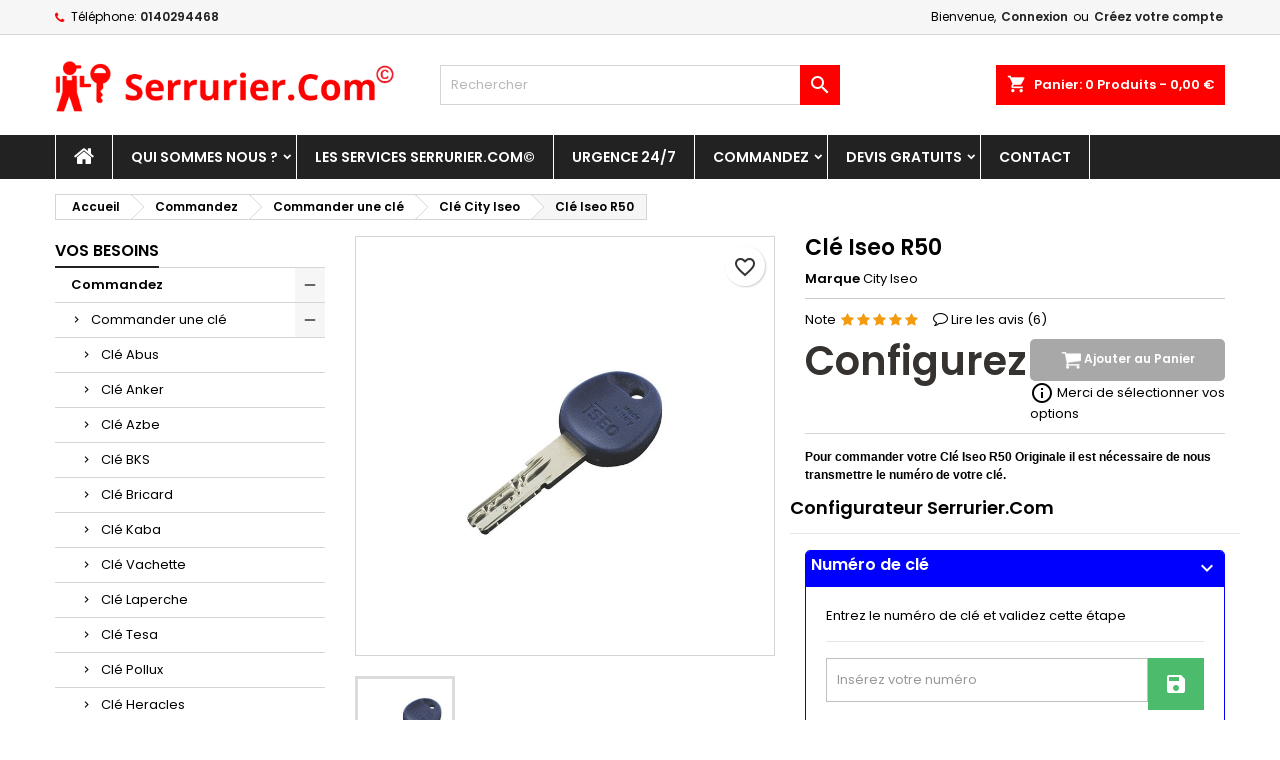

--- FILE ---
content_type: text/html; charset=utf-8
request_url: https://www.serrurier.com/cle-city-iseo/376-cle-iseo-r50.html
body_size: 31545
content:
<!doctype html>
<html lang="fr">

  <head>
    
      
  <meta charset="utf-8">


  <meta http-equiv="x-ua-compatible" content="ie=edge">



  <link rel="canonical" href="https://www.serrurier.com/cle-city-iseo/376-cle-iseo-r50.html">

  <title>Clé Iseo R50</title>
  
    
  
  <meta name="description" content="Commandez votre Clé Iseo R50 avec  Serrurier.com">
  <meta name="keywords" content="">
        <link rel="canonical" href="https://www.serrurier.com/cle-city-iseo/376-cle-iseo-r50.html">
  
  
        




  <meta name="viewport" content="width=device-width, initial-scale=1">



  <link rel="icon" type="image/vnd.microsoft.icon" href="https://www.serrurier.com/img/favicon.ico?1675798011">
  <link rel="shortcut icon" type="image/x-icon" href="https://www.serrurier.com/img/favicon.ico?1675798011">



  
<link rel="font" rel="preload" as="font" type="font/woff2" crossorigin href="https://www.serrurier.com/themes/AngarTheme/assets/css/fonts/material_icons.woff2"/>
<link rel="font" rel="preload" as="font" type="font/woff2" crossorigin href="https://www.serrurier.com/themes/AngarTheme/assets/css/fonts/fontawesome-webfont.woff2?v=4.7.0"/>

  <link rel="stylesheet" rel="preload" as="style" href="https://www.serrurier.com/themes/AngarTheme/assets/cache/theme-b1ae7a127.css" media="all" />


  <link rel="stylesheet" href="https://www.serrurier.com/themes/AngarTheme/assets/cache/theme-b1ae7a127.css" type="text/css" media="all">


<link rel="stylesheet" rel="preload" as="style" href="https://fonts.googleapis.com/css?family=Poppins:400,600&amp;subset=latin,latin-ext&display=block" type="text/css" media="all" />


  

  <script type="text/javascript">
        var add_text = "Customize";
        var blockwishlistController = "https:\/\/www.serrurier.com\/module\/blockwishlist\/action";
        var button_section = "1";
        var configure_text = "Configurer";
        var cover_image_id = ".js-qv-product-cover";
        var custom_products = [{"products":"38","link":"https:\/\/www.serrurier.com\/cle-abus\/38-cle-abus-d6-originale.html","min_price":false},{"products":"39","link":"https:\/\/www.serrurier.com\/cle-abus\/39-abus-x-plus.html","min_price":false},{"products":"40","link":"https:\/\/www.serrurier.com\/cle-abus\/40-abus-XP1.html","min_price":false},{"products":"45","link":"https:\/\/www.serrurier.com\/cle-abus\/45-abus-EC-EXTRA-CLASSE.html","min_price":false},{"products":"51","link":"https:\/\/www.serrurier.com\/cle-abus\/51-abus-D8.html","min_price":false},{"products":"52","link":"https:\/\/www.serrurier.com\/cle-abus\/52-abus-D10.html","min_price":false},{"products":"75","link":"https:\/\/www.serrurier.com\/cle-bricard\/75-Bricard-Supersurete-sans-bille.html","min_price":false},{"products":"72","link":"https:\/\/www.serrurier.com\/cle-bricard\/72-Bricard-Medial.html","min_price":false},{"products":"79","link":"https:\/\/www.serrurier.com\/cle-bricard\/79-Bricard-Supersurete-bille.html","min_price":"301,00\u00a0\u20ac"},{"products":"73","link":"https:\/\/www.serrurier.com\/cle-bricard\/73-cle-bricard-chifral-sans-mobile.html","min_price":false},{"products":"80","link":"https:\/\/www.serrurier.com\/cle-bricard\/80-Bricard-Bloctout.html","min_price":false},{"products":"70","link":"https:\/\/www.serrurier.com\/cle-bricard\/70-Bricard-Astral.html","min_price":false},{"products":"87","link":"https:\/\/www.serrurier.com\/cle-kaba\/87-abus-Kaba-Micro.html","min_price":false},{"products":"88","link":"https:\/\/www.serrurier.com\/cle-kaba\/88-abus-Kaba-MiniKaba.html","min_price":false},{"products":"101","link":"https:\/\/www.serrurier.com\/cle-kaba\/101-abus-Kaba-Gemini-Gege-Finestral.html","min_price":false},{"products":"97","link":"https:\/\/www.serrurier.com\/cle-kaba\/97-abus-Kaba-Gemini-Quattro.html","min_price":false},{"products":"89","link":"https:\/\/www.serrurier.com\/cle-kaba\/89-abus-Kaba-Europa.html","min_price":false},{"products":"102","link":"https:\/\/www.serrurier.com\/cle-kaba\/102-abus-Kaba-Gemini-Gege-Europa-Foussier.html","min_price":false},{"products":"90","link":"https:\/\/www.serrurier.com\/cle-kaba\/90-abus-Kaba-8.html","min_price":false},{"products":"285","link":"https:\/\/www.serrurier.com\/cle-deny\/285-cle-deny.html","min_price":false},{"products":"286","link":"https:\/\/www.serrurier.com\/cle-deny\/286-cle-deny-passe.html","min_price":false},{"products":"290","link":"https:\/\/www.serrurier.com\/cle-bricard\/290-cle-bricard-chifral-.html","min_price":false},{"products":"291","link":"https:\/\/www.serrurier.com\/cle-bricard\/291-cle-bricard-chifral-passe.html","min_price":false},{"products":"294","link":"https:\/\/www.serrurier.com\/cle-bricard\/294-cle-bricard-astral-passe.html","min_price":false},{"products":"300","link":"https:\/\/www.serrurier.com\/cle-bricard\/300-cle-bricard-supersurete-a-bille-passe.html","min_price":false},{"products":"301","link":"https:\/\/www.serrurier.com\/cle-bricard\/301-cle-bricard-supersurete-sans-bille-passe.html","min_price":false},{"products":"302","link":"https:\/\/www.serrurier.com\/cle-bricard\/302-cle-bricard-bloctout-passe.html","min_price":false},{"products":"303","link":"https:\/\/www.serrurier.com\/cle-bricard\/303-cle-bricard-alpha.html","min_price":false},{"products":"304","link":"https:\/\/www.serrurier.com\/cle-bricard\/304-cle-bricard-alpha-passe.html","min_price":false},{"products":"295","link":"https:\/\/www.serrurier.com\/cle-bricard\/295-cle-bricard-chifral-sans-mobile-passe.html","min_price":false},{"products":"143","link":"https:\/\/www.serrurier.com\/cle-tesa\/143-abus-Tesa-T60.html","min_price":false},{"products":"150","link":"https:\/\/www.serrurier.com\/cle-tesa\/150-abus-Tesa-T80.html","min_price":false},{"products":"151","link":"https:\/\/www.serrurier.com\/cle-tesa\/151-Tesa-T10.html","min_price":false},{"products":"147","link":"https:\/\/www.serrurier.com\/cle-tesa\/147-abus-Tesa-TE5.html","min_price":false},{"products":"146","link":"https:\/\/www.serrurier.com\/cle-tesa\/146-abus-Tesa-TE6.html","min_price":false},{"products":"194","link":"https:\/\/www.serrurier.com\/cle-picard-\/194-cle-picard-vigie.html","min_price":false},{"products":"196","link":"https:\/\/www.serrurier.com\/cle-picard-\/196-Picard-Vigistar.html","min_price":false},{"products":"197","link":"https:\/\/www.serrurier.com\/cle-picard-\/197-Picard-Vigistar.html","min_price":false},{"products":"199","link":"https:\/\/www.serrurier.com\/cle-picard-\/199-cle-picard-kv10.html","min_price":false},{"products":"202","link":"https:\/\/www.serrurier.com\/cle-city-iseo\/202-Cavith.html","min_price":"51,00\u00a0\u20ac"},{"products":"203","link":"https:\/\/www.serrurier.com\/cle-city-iseo\/203-Izis.html","min_price":"91,00\u00a0\u20ac"},{"products":"204","link":"https:\/\/www.serrurier.com\/cle-city-iseo\/204-Iseo-R6.html","min_price":false},{"products":"205","link":"https:\/\/www.serrurier.com\/cle-city-iseo\/205-Iseo-R7.html","min_price":false},{"products":"207","link":"https:\/\/www.serrurier.com\/cle-city-iseo\/207-Iseo-R11.html","min_price":false},{"products":"208","link":"https:\/\/www.serrurier.com\/cle-city-iseo\/208-Iseo-R14.html","min_price":false},{"products":"218","link":"https:\/\/www.serrurier.com\/cle-jpm\/218-cle-jpm-keso-1000-et-1000-s.html","min_price":false},{"products":"269","link":"https:\/\/www.serrurier.com\/cle-jpm\/269-cle-jpm-405.html","min_price":false},{"products":"270","link":"https:\/\/www.serrurier.com\/cle-jpm\/270-cle-jpm-303.html","min_price":false},{"products":"271","link":"https:\/\/www.serrurier.com\/cle-jpm\/271-cle-jpm-keso-1000-et-2000-omega.html","min_price":false},{"products":"273","link":"https:\/\/www.serrurier.com\/cle-jpm\/273-cle-jpm-security-profile-sp.html","min_price":false},{"products":"274","link":"https:\/\/www.serrurier.com\/cle-jpm\/274-cle-jpm-surf.html","min_price":false},{"products":"275","link":"https:\/\/www.serrurier.com\/cle-jpm\/275-cle-jpm-opal.html","min_price":false},{"products":"329","link":"https:\/\/www.serrurier.com\/cle-deny\/329-cle-deny-sigma.html","min_price":false},{"products":"333","link":"https:\/\/www.serrurier.com\/cle-deny\/333-cle-deny-dynaxis.html","min_price":false},{"products":"334","link":"https:\/\/www.serrurier.com\/cle-deny\/334-cle-deny-Dynaxis-passe.html","min_price":false},{"products":"336","link":"https:\/\/www.serrurier.com\/cle-deny\/336-cle-deny-y200.html","min_price":false},{"products":"337","link":"https:\/\/www.serrurier.com\/cle-deny\/337-cle-deny-y200-passe.html","min_price":false},{"products":"338","link":"https:\/\/www.serrurier.com\/cle-deny\/338-cle-deny-fontaine-statique.html","min_price":false},{"products":"339","link":"https:\/\/www.serrurier.com\/cle-deny\/339-cle-deny-fontaine-statique-passe.html","min_price":false},{"products":"342","link":"https:\/\/www.serrurier.com\/cle-dom\/342-cle-dom-ix5.html","min_price":false},{"products":"344","link":"https:\/\/www.serrurier.com\/cle-jpm\/344-cle-jpm-303-passe.html","min_price":false},{"products":"345","link":"https:\/\/www.serrurier.com\/cle-jpm\/345-cle-jpm-405-passe.html","min_price":false},{"products":"346","link":"https:\/\/www.serrurier.com\/cle-jpm\/346-cle-jpm-keso-1000-et-1000-s-passe.html","min_price":false},{"products":"347","link":"https:\/\/www.serrurier.com\/cle-jpm\/347-cle-jpm-keso-1000-et-2000-omega-passe.html","min_price":false},{"products":"349","link":"https:\/\/www.serrurier.com\/cle-jpm\/349-cle-jpm-security-profile-sp-passe.html","min_price":false},{"products":"350","link":"https:\/\/www.serrurier.com\/cle-jpm\/350-cle-jpm-surf-passe.html","min_price":false},{"products":"351","link":"https:\/\/www.serrurier.com\/cle-jpm\/351-cle-jpm-opal-passe.html","min_price":false},{"products":"343","link":"https:\/\/www.serrurier.com\/cle-dom\/343-cle-dom-ix5-passe.html","min_price":false},{"products":"354","link":"https:\/\/www.serrurier.com\/cle-dom\/354-cle-dom-ix5-a-bille.html","min_price":false},{"products":"355","link":"https:\/\/www.serrurier.com\/cle-dom\/355-cle-dom-ix5-a-bille-passe.html","min_price":false},{"products":"357","link":"https:\/\/www.serrurier.com\/cle-dom\/357-cle-dom-ix6-a-bille.html","min_price":false},{"products":"358","link":"https:\/\/www.serrurier.com\/cle-dom\/358-cle-dom-ix6-a-bille-passe.html","min_price":false},{"products":"359","link":"https:\/\/www.serrurier.com\/cle-dom\/359-cle-dom-ix10-a-bille.html","min_price":false},{"products":"360","link":"https:\/\/www.serrurier.com\/cle-dom\/360-cle-dom-ix10-a-bille-passe.html","min_price":false},{"products":"361","link":"https:\/\/www.serrurier.com\/cle-dom\/361-cle-dom-rs5.html","min_price":false},{"products":"362","link":"https:\/\/www.serrurier.com\/cle-dom\/362-cle-dom-rs5-passe.html","min_price":false},{"products":"376","link":"https:\/\/www.serrurier.com\/cle-city-iseo\/376-cle-iseo-r50.html","min_price":false},{"products":"386","link":"https:\/\/www.serrurier.com\/cle-vak\/386-cle-picard-vak.html","min_price":false},{"products":"387","link":"https:\/\/www.serrurier.com\/cle-vak\/387-cle-picard-vak-passe.html","min_price":false},{"products":"399","link":"https:\/\/www.serrurier.com\/cle-vachette\/399-cle-vachette-v5.html","min_price":false},{"products":"81","link":"https:\/\/www.serrurier.com\/cle-bricard\/81-Bricard-Chifral-twin.html","min_price":false},{"products":"74","link":"https:\/\/www.serrurier.com\/cle-bricard\/74-Bricard-Dual-XP2-Mistral-S2.html","min_price":false},{"products":"287","link":"https:\/\/www.serrurier.com\/cle-bricard\/287-cle-bricard-chifral-twin-passe.html","min_price":false},{"products":"297","link":"https:\/\/www.serrurier.com\/cle-bricard\/297-cle-bricard-dual-xp-twin-s2-passe.html","min_price":false},{"products":"174","link":"https:\/\/www.serrurier.com\/cle-heracles\/174-Heracles-Magnetique-GM.html","min_price":false},{"products":"373","link":"https:\/\/www.serrurier.com\/cle-mul-t-lock\/373-cle-mul-t-lock-mt5.html","min_price":false},{"products":"374","link":"https:\/\/www.serrurier.com\/cle-mul-t-lock\/374-cle-mul-t-lock-mtl800.html","min_price":false},{"products":"135","link":"https:\/\/www.serrurier.com\/cle-vachette\/135-Vdis.html","min_price":false},{"products":"113","link":"https:\/\/www.serrurier.com\/cle-vachette\/113-Vdisplus.html","min_price":false},{"products":"82","link":"https:\/\/www.serrurier.com\/cle-bricard\/82-Bricard-Serial-Bipass.html","min_price":false},{"products":"55","link":"https:\/\/www.serrurier.com\/cle-anker\/55-Anker-Miwa.html","min_price":false},{"products":"56","link":"https:\/\/www.serrurier.com\/cle-azbe\/56-abus-Azbe-HS2.html","min_price":false},{"products":"57","link":"https:\/\/www.serrurier.com\/cle-azbe\/57-abus-Azbe-HS4.html","min_price":false},{"products":"59","link":"https:\/\/www.serrurier.com\/cle-bks\/59-abus-bks-helius-45.html","min_price":false},{"products":"61","link":"https:\/\/www.serrurier.com\/cle-bks\/61-abus-bks-helius-42.html","min_price":false},{"products":"62","link":"https:\/\/www.serrurier.com\/cle-bks\/62-abus-bks-Livius.html","min_price":false},{"products":"63","link":"https:\/\/www.serrurier.com\/cle-bks\/63-abus-bks-Janus.html","min_price":false},{"products":"64","link":"https:\/\/www.serrurier.com\/cle-bks\/64-abus-bks-Serie-37.html","min_price":false},{"products":"65","link":"https:\/\/www.serrurier.com\/cle-bks\/65-abus-bks-Serie-11.html","min_price":false},{"products":"66","link":"https:\/\/www.serrurier.com\/cle-bks\/66-abus-bks-Serie-12.html","min_price":false},{"products":"67","link":"https:\/\/www.serrurier.com\/cle-bks\/67-abus-bks-Serie-31.html","min_price":false},{"products":"68","link":"https:\/\/www.serrurier.com\/cle-bks\/68-abus-bks-Serie-50.html","min_price":false},{"products":"71","link":"https:\/\/www.serrurier.com\/cle-bricard\/71-Bricard-Serial.html","min_price":false},{"products":"76","link":"https:\/\/www.serrurier.com\/cle-bricard\/76-Bricard-Spectral.html","min_price":false},{"products":"77","link":"https:\/\/www.serrurier.com\/cle-bricard\/77-Bricard-Boreal.html","min_price":false},{"products":"78","link":"https:\/\/www.serrurier.com\/cle-bricard\/78-Bricard-Octal.html","min_price":false},{"products":"91","link":"https:\/\/www.serrurier.com\/cle-kaba\/91-abus-Kaba-20.html","min_price":false},{"products":"92","link":"https:\/\/www.serrurier.com\/cle-kaba\/92-abus-Kaba-20-P1.html","min_price":false},{"products":"93","link":"https:\/\/www.serrurier.com\/cle-kaba\/93-abus-Kaba-Gemini.html","min_price":false},{"products":"94","link":"https:\/\/www.serrurier.com\/cle-kaba\/94-abus-Kaba-Gemini-S.html","min_price":false},{"products":"95","link":"https:\/\/www.serrurier.com\/cle-kaba\/95-abus-Kaba-Gemini-Ans2.html","min_price":false},{"products":"96","link":"https:\/\/www.serrurier.com\/cle-kaba\/96-abus-Kaba-Gemini-Expert-Clip.html","min_price":false},{"products":"98","link":"https:\/\/www.serrurier.com\/cle-kaba\/98-abus-Kaba-Gemini-Quattro-S.html","min_price":false},{"products":"99","link":"https:\/\/www.serrurier.com\/cle-kaba\/99-abus-Kaba-Gemini-Quattro-Elogic.html","min_price":false},{"products":"100","link":"https:\/\/www.serrurier.com\/cle-kaba\/100-abus-Kaba-Gemini-Quattro-Legic.html","min_price":false},{"products":"103","link":"https:\/\/www.serrurier.com\/cle-kaba\/103-abus-Kaba-Gemini-Gege-Pextra.html","min_price":false},{"products":"104","link":"https:\/\/www.serrurier.com\/cle-kaba\/104-abus-Kaba-Expert-T-Cogeferm.html","min_price":false},{"products":"140","link":"https:\/\/www.serrurier.com\/cle-laperche\/140-Laperche-Diam.html","min_price":false},{"products":"132","link":"https:\/\/www.serrurier.com\/cle-laperche\/132-Laperche-Rols.html","min_price":false},{"products":"127","link":"https:\/\/www.serrurier.com\/cle-laperche\/127-Laperche-Diam-Plus.html","min_price":false},{"products":"128","link":"https:\/\/www.serrurier.com\/cle-laperche\/128-Laperche-Diam-X.html","min_price":false},{"products":"129","link":"https:\/\/www.serrurier.com\/cle-laperche\/129-Laperche-Diam-XL.html","min_price":false},{"products":"130","link":"https:\/\/www.serrurier.com\/cle-laperche\/130-Laperche-Diam-Gemm.html","min_price":false},{"products":"131","link":"https:\/\/www.serrurier.com\/cle-laperche\/131-Laperche-Diam-Gemm-Code.html","min_price":false},{"products":"284","link":"https:\/\/www.serrurier.com\/cle-anker\/284-cle-anker-miwa-passe.html","min_price":false},{"products":"288","link":"https:\/\/www.serrurier.com\/cle-bricard\/288-cle-bricard-dual-xp-twin.html","min_price":false},{"products":"289","link":"https:\/\/www.serrurier.com\/cle-bricard\/289-cle-bricard-dual-xp-twin-passe.html","min_price":false},{"products":"292","link":"https:\/\/www.serrurier.com\/cle-bricard\/292-cle-bricard-serial-passe.html","min_price":false},{"products":"293","link":"https:\/\/www.serrurier.com\/cle-bricard\/293-cle-bricard-octal-passe.html","min_price":false},{"products":"299","link":"https:\/\/www.serrurier.com\/cle-bricard\/299-cle-bricard-mistral-passe.html","min_price":false},{"products":"298","link":"https:\/\/www.serrurier.com\/cle-bricard\/298-cle-bricard-mistral.html","min_price":false},{"products":"296","link":"https:\/\/www.serrurier.com\/cle-bricard\/296-cle-bricard-spectral-passe.html","min_price":false},{"products":"154","link":"https:\/\/www.serrurier.com\/cle-tesa\/154-Tesa-IPS.html","min_price":false},{"products":"153","link":"https:\/\/www.serrurier.com\/cle-tesa\/153-Tesa-TK6.html","min_price":false},{"products":"152","link":"https:\/\/www.serrurier.com\/cle-tesa\/152-Tesa-TD5-TD51.html","min_price":false},{"products":"149","link":"https:\/\/www.serrurier.com\/cle-tesa\/149-Tesa-T70.html","min_price":false},{"products":"148","link":"https:\/\/www.serrurier.com\/cle-tesa\/148-Tesa-TK100.html","min_price":false},{"products":"145","link":"https:\/\/www.serrurier.com\/cle-tesa\/145-Tesa-TX80.html","min_price":false},{"products":"144","link":"https:\/\/www.serrurier.com\/cle-tesa\/144-Tesa-TD60.html","min_price":false},{"products":"189","link":"https:\/\/www.serrurier.com\/cle-mottura\/189-Mottura-Champion.html","min_price":false},{"products":"200","link":"https:\/\/www.serrurier.com\/cle-picard-\/200-Picard-Kaba.html","min_price":false},{"products":"272","link":"https:\/\/www.serrurier.com\/cle-jpm\/272-cle-jpm-keso-4000-et-8000-omega.html","min_price":false},{"products":"330","link":"https:\/\/www.serrurier.com\/cle-deny\/330-cle-deny-sigma-passe.html","min_price":false},{"products":"331","link":"https:\/\/www.serrurier.com\/cle-deny\/331-cle-deny-satyx.html","min_price":false},{"products":"332","link":"https:\/\/www.serrurier.com\/cle-deny\/332-cle-deny-satyx-passe.html","min_price":false},{"products":"340","link":"https:\/\/www.serrurier.com\/cle-deny\/340-cle-deny-flat-twin.html","min_price":false},{"products":"341","link":"https:\/\/www.serrurier.com\/cle-deny\/341-cle-deny-flat-twin-passe.html","min_price":false},{"products":"348","link":"https:\/\/www.serrurier.com\/cle-jpm\/348-cle-jpm-keso-4000-et-8000-omega-passe.html","min_price":false},{"products":"367","link":"https:\/\/www.serrurier.com\/cle-medeco\/367-cle-medeco-biaxiale.html","min_price":false},{"products":"368","link":"https:\/\/www.serrurier.com\/cle-medeco\/368-cle-medeco-biaxiale-passe.html","min_price":false},{"products":"371","link":"https:\/\/www.serrurier.com\/cle-metalux\/371-cle-metalux-vigie.html","min_price":false},{"products":"58","link":"https:\/\/www.serrurier.com\/cle-bks\/58-abus-bks-amr.html","min_price":false},{"products":"86","link":"https:\/\/www.serrurier.com\/cle-kaba\/86-Kaba-amr.html","min_price":false},{"products":"161","link":"https:\/\/www.serrurier.com\/cle-heracles\/161-Heracles-Champion.html","min_price":false},{"products":"162","link":"https:\/\/www.serrurier.com\/cle-heracles\/162-Heracles-Champion-X8.html","min_price":false},{"products":"163","link":"https:\/\/www.serrurier.com\/cle-heracles\/163-Heracles-DAS.html","min_price":false},{"products":"164","link":"https:\/\/www.serrurier.com\/cle-heracles\/164-Heracles-Platinium-HQ.html","min_price":false},{"products":"165","link":"https:\/\/www.serrurier.com\/cle-heracles\/165-Heracles-HXR.html","min_price":false},{"products":"166","link":"https:\/\/www.serrurier.com\/cle-heracles\/166-Heracles-IX6.html","min_price":false},{"products":"167","link":"https:\/\/www.serrurier.com\/cle-heracles\/167-Heracles-IX6-SR.html","min_price":false},{"products":"168","link":"https:\/\/www.serrurier.com\/cle-heracles\/168-Heracles-Keso-2000S-Omega.html","min_price":false},{"products":"169","link":"https:\/\/www.serrurier.com\/cle-heracles\/169-Heracles-Keso-2000S.html","min_price":false},{"products":"170","link":"https:\/\/www.serrurier.com\/cle-heracles\/170-Heracles-Keso-4000S-Omega.html","min_price":false},{"products":"171","link":"https:\/\/www.serrurier.com\/cle-heracles\/171-Heracles-Lap.html","min_price":false},{"products":"172","link":"https:\/\/www.serrurier.com\/cle-heracles\/172-Heracles-Snake.html","min_price":false},{"products":"176","link":"https:\/\/www.serrurier.com\/cle-heracles\/176-Heracles-Vigie.html","min_price":false},{"products":"182","link":"https:\/\/www.serrurier.com\/cle-heracles\/182-Heracles-Vigie-plus.html","min_price":false},{"products":"179","link":"https:\/\/www.serrurier.com\/cle-heracles\/179-Heracles-Y8.html","min_price":false},{"products":"180","link":"https:\/\/www.serrurier.com\/cle-heracles\/180-Heracles-Y9.html","min_price":false},{"products":"181","link":"https:\/\/www.serrurier.com\/cle-heracles\/181-Heracles-Yardeni.html","min_price":false},{"products":"186","link":"https:\/\/www.serrurier.com\/cle-heracles\/186-Heracles-VakMobil.html","min_price":false},{"products":"184","link":"https:\/\/www.serrurier.com\/cle-heracles\/184-Heracles-HXP.html","min_price":false},{"products":"185","link":"https:\/\/www.serrurier.com\/cle-heracles\/185-Heracles-HXP-clip.html","min_price":false},{"products":"187","link":"https:\/\/www.serrurier.com\/cle-heracles\/187-Heracles-MH.html","min_price":false},{"products":"177","link":"https:\/\/www.serrurier.com\/cle-heracles\/177-Heracles-Y5.html","min_price":false},{"products":"178","link":"https:\/\/www.serrurier.com\/cle-heracles\/178-Heracles-Y7.html","min_price":false},{"products":"183","link":"https:\/\/www.serrurier.com\/cle-heracles\/183-Heracles-Profil-PG.html","min_price":false},{"products":"206","link":"https:\/\/www.serrurier.com\/cle-city-iseo\/206-Iseo-R9.html","min_price":false},{"products":"277","link":"https:\/\/www.serrurier.com\/cle-jpm\/277-cle-jpm-spinel.html","min_price":false},{"products":"276","link":"https:\/\/www.serrurier.com\/cle-jpm\/276-cle-jpm-quartz-up.html","min_price":false},{"products":"352","link":"https:\/\/www.serrurier.com\/cle-jpm\/352-cle-jpm-quartz-up-passe.html","min_price":false},{"products":"353","link":"https:\/\/www.serrurier.com\/cle-jpm\/353-cle-jpm-spinel-passe.html","min_price":false},{"products":"424","link":"https:\/\/www.serrurier.com\/cle-heracles\/424-cle-heracles-dom-sr.html","min_price":false},{"products":"198","link":"https:\/\/www.serrurier.com\/cle-picard-\/198-Picard-VTX.html","min_price":"75,00\u00a0\u20ac"},{"products":"899","link":"https:\/\/www.serrurier.com\/cle-heracles\/899-cl\u00e9-heracles-y8c.html","min_price":false},{"products":"36","link":"https:\/\/www.serrurier.com\/cle-abus\/36-abus-D6-copie.html","min_price":"29,00\u00a0\u20ac"},{"products":"35","link":"https:\/\/www.serrurier.com\/cle-abus\/35-cle-type-abus-xp1-en-copie.html","min_price":false},{"products":"37","link":"https:\/\/www.serrurier.com\/cle-abus\/37-abus-cle-plate-copie.html","min_price":"4,00\u00a0\u20ac"},{"products":"42","link":"https:\/\/www.serrurier.com\/cle-abus\/42-cle-abus-ec-extra-classe-en-copie.html","min_price":false},{"products":"133","link":"https:\/\/www.serrurier.com\/cle-azbe\/133-cle-azbe-hs2-en-copie.html","min_price":false},{"products":"134","link":"https:\/\/www.serrurier.com\/cle-azbe\/134-cle-azbe-hs4-en-copie.html","min_price":false},{"products":"83","link":"https:\/\/www.serrurier.com\/cle-bricard\/83-Type-Bricard-Transal-Medial-Copie.html","min_price":"29,00\u00a0\u20ac"},{"products":"85","link":"https:\/\/www.serrurier.com\/cle-bricard\/85-abus-Type-Bricard-Astral-Copie.html","min_price":false},{"products":"84","link":"https:\/\/www.serrurier.com\/cle-bricard\/84-abus-Type-Bricard-Bloctout-Copie.html","min_price":"45,00\u00a0\u20ac"},{"products":"139","link":"https:\/\/www.serrurier.com\/cle-vachette\/139-Vachette-Velix-copie.html","min_price":false},{"products":"138","link":"https:\/\/www.serrurier.com\/cle-vachette\/138-Vachette-V13-copie.html","min_price":false},{"products":"137","link":"https:\/\/www.serrurier.com\/cle-vachette\/137-Vachette-V6-copie.html","min_price":false},{"products":"136","link":"https:\/\/www.serrurier.com\/cle-vachette\/136-Vachette-Vdis.html","min_price":"29,00\u00a0\u20ac"},{"products":"141","link":"https:\/\/www.serrurier.com\/cle-laperche\/141-Laperche-Diam-copie.html","min_price":false},{"products":"142","link":"https:\/\/www.serrurier.com\/cle-laperche\/142-Laperche-Rols-copie.html","min_price":"29,00\u00a0\u20ac"},{"products":"306","link":"https:\/\/www.serrurier.com\/cle-bricard\/306-cle-type-bricard-supersurete-sans-bille-en-copie.html","min_price":"35,00\u00a0\u20ac"},{"products":"305","link":"https:\/\/www.serrurier.com\/cle-bricard\/305-cle-type-bricard-alpha-en-copie.html","min_price":"4,00\u00a0\u20ac"},{"products":"307","link":"https:\/\/www.serrurier.com\/cle-bricard\/307-cle-type-bricard-supersurete-a-bille-en-copie.html","min_price":"85,00\u00a0\u20ac"},{"products":"159","link":"https:\/\/www.serrurier.com\/cle-pollux\/159-Pollux-copie.html","min_price":false},{"products":"188","link":"https:\/\/www.serrurier.com\/cle-heracles\/188-Heracles-Frontal.html","min_price":false},{"products":"190","link":"https:\/\/www.serrurier.com\/cle-mottura\/190-Mottura-double-panneton.html","min_price":"45,00\u00a0\u20ac"},{"products":"191","link":"https:\/\/www.serrurier.com\/cle-mottura\/191-Mottura.html","min_price":"29,00\u00a0\u20ac"},{"products":"192","link":"https:\/\/www.serrurier.com\/cle-muel\/192-Muel.html","min_price":"35,00\u00a0\u20ac"},{"products":"193","link":"https:\/\/www.serrurier.com\/cle-muel\/193-Muel-rideau.html","min_price":false},{"products":"397","link":"https:\/\/www.serrurier.com\/cle-kaba\/397-cle-type-kaba-europa-en-copie.html","min_price":"4,00\u00a0\u20ac"},{"products":"398","link":"https:\/\/www.serrurier.com\/cle-vachette\/398-cle-type-vachette-v5-en-copie.html","min_price":false},{"products":"400","link":"https:\/\/www.serrurier.com\/cle-laperche\/400-cle-type-laperche-gemm-en-copie.html","min_price":false},{"products":"401","link":"https:\/\/www.serrurier.com\/cle-tesa\/401-cle-tesa-type-te6-ou-te5.html","min_price":false},{"products":"402","link":"https:\/\/www.serrurier.com\/cle-heracles\/402-cle-type-heracles-mh-en-copie.html","min_price":false},{"products":"403","link":"https:\/\/www.serrurier.com\/cle-heracles\/403-cle-type-heracles-vigie-en-copie.html","min_price":"35,00\u00a0\u20ac"},{"products":"404","link":"https:\/\/www.serrurier.com\/cle-heracles\/404-cle-type-heracles-y5-en-copie.html","min_price":false},{"products":"405","link":"https:\/\/www.serrurier.com\/cle-heracles\/405-cle-type-heracles-y7-en-copie.html","min_price":"35,00\u00a0\u20ac"},{"products":"406","link":"https:\/\/www.serrurier.com\/cle-heracles\/406-cle-type-heracles-y8-en-copie.html","min_price":"35,00\u00a0\u20ac"},{"products":"407","link":"https:\/\/www.serrurier.com\/cle-heracles\/407-cle-heracles-type-yardeni.html","min_price":false},{"products":"408","link":"https:\/\/www.serrurier.com\/cle-heracles\/408-cle-type-heracles-keso-2000s-omega-en-copie.html","min_price":false},{"products":"409","link":"https:\/\/www.serrurier.com\/cle-heracles\/409-cle-type-heracles-keso-2000s-en-copie.html","min_price":"39,00\u00a0\u20ac"},{"products":"410","link":"https:\/\/www.serrurier.com\/cle-heracles\/410-cle-type-heracles-ix6-en-copie.html","min_price":false},{"products":"411","link":"https:\/\/www.serrurier.com\/cle-picard-\/411-cle-type-picard-vigie-en-copie.html","min_price":"35,00\u00a0\u20ac"},{"products":"412","link":"https:\/\/www.serrurier.com\/cle-vachette\/412-cle-type-vachette-radial-s-en-copie.html","min_price":"35,00\u00a0\u20ac"},{"products":"413","link":"https:\/\/www.serrurier.com\/cle-city-iseo\/413-cle-type-cavith-en-copie.html","min_price":"35,00\u00a0\u20ac"},{"products":"414","link":"https:\/\/www.serrurier.com\/cle-city-iseo\/414-cle-type-iseo-r6-en-copie.html","min_price":false},{"products":"415","link":"https:\/\/www.serrurier.com\/cle-fichet\/415-cle-type-fichet-787-s-en-copie.html","min_price":"65,00\u00a0\u20ac"},{"products":"416","link":"https:\/\/www.serrurier.com\/cle-fichet\/416-cle-type-fichet-480484-en-copie.html","min_price":false},{"products":"417","link":"https:\/\/www.serrurier.com\/cle-fichet\/417-cle-type-fichet-690666-en-copie.html","min_price":false},{"products":"418","link":"https:\/\/www.serrurier.com\/cle-jpm\/418-cle-type-jpm-keso-1000-et-1000-s-en-copie.html","min_price":"35,00\u00a0\u20ac"},{"products":"419","link":"https:\/\/www.serrurier.com\/cle-jpm\/419-cle-type-jpm-405-en-copie.html","min_price":"35,00\u00a0\u20ac"},{"products":"420","link":"https:\/\/www.serrurier.com\/cle-jpm\/420-cle-type-jpm-keso-1000-et-2000-omega-en-copie.html","min_price":false},{"products":"421","link":"https:\/\/www.serrurier.com\/cle-deny\/421-cle-type-deny-fontaine-statique-en-copie.html","min_price":"35,00\u00a0\u20ac"},{"products":"422","link":"https:\/\/www.serrurier.com\/cle-deny\/422-cle-type-deny-en-copie.html","min_price":"44,00\u00a0\u20ac"},{"products":"423","link":"https:\/\/www.serrurier.com\/cle-vak\/423-cle-type-picard-vak-en-copie.html","min_price":"35,00\u00a0\u20ac"},{"products":"44","link":"https:\/\/www.serrurier.com\/cle-abus\/44-abus-TS.html","min_price":false},{"products":"41","link":"https:\/\/www.serrurier.com\/cle-abus\/41-abus-XP2.html","min_price":false},{"products":"43","link":"https:\/\/www.serrurier.com\/cle-abus\/43-abus-EP.html","min_price":false},{"products":"47","link":"https:\/\/www.serrurier.com\/cle-abus\/47-abus-Bravus-4000.html","min_price":false},{"products":"48","link":"https:\/\/www.serrurier.com\/cle-abus\/48-abus-Bravus-3000.html","min_price":"74,00\u00a0\u20ac"},{"products":"49","link":"https:\/\/www.serrurier.com\/cle-abus\/49-abus-Bravus-2000.html","min_price":"74,00\u00a0\u20ac"},{"products":"50","link":"https:\/\/www.serrurier.com\/cle-abus\/50-abus-Deltus-Y14.html","min_price":false},{"products":"53","link":"https:\/\/www.serrurier.com\/cle-abus\/53-abus-M12R.html","min_price":false},{"products":"54","link":"https:\/\/www.serrurier.com\/cle-abus\/54-abus-W-Line.html","min_price":false},{"products":"279","link":"https:\/\/www.serrurier.com\/cle-abus\/279-cle-abus-bravus-1000.html","min_price":false},{"products":"280","link":"https:\/\/www.serrurier.com\/cle-abus\/280-cle-abus-bravus-1000-passe.html","min_price":false},{"products":"281","link":"https:\/\/www.serrurier.com\/cle-abus\/281-cle-abus-bravus-2000-passe.html","min_price":false},{"products":"282","link":"https:\/\/www.serrurier.com\/cle-abus\/282-cle-abus-deltus-y14-passe.html","min_price":false},{"products":"283","link":"https:\/\/www.serrurier.com\/cle-abus\/283-cle-abus-w-line-passe.html","min_price":false},{"products":"363","link":"https:\/\/www.serrurier.com\/cle-dom\/363-cle-dom-ix6-sr.html","min_price":false},{"products":"364","link":"https:\/\/www.serrurier.com\/cle-dom\/364-cle-dom-ix6-sr-passe.html","min_price":false},{"products":"369","link":"https:\/\/www.serrurier.com\/cle-medeco\/369-cle-medeco-m3.html","min_price":false},{"products":"370","link":"https:\/\/www.serrurier.com\/cle-medeco\/370-cle-medeco-duracam.html","min_price":false},{"products":"388","link":"https:\/\/www.serrurier.com\/cle-securystar\/388-cl\u00e9-securystar-prostar-serruriercom.html","min_price":false},{"products":"389","link":"https:\/\/www.serrurier.com\/cle-securystar\/389-cle-securystar-prostar.html","min_price":"160,00\u00a0\u20ac"},{"products":"390","link":"https:\/\/www.serrurier.com\/cle-securystar\/390-cl\u00e9-securystar-prostar-passe.html","min_price":false},{"products":"391","link":"https:\/\/www.serrurier.com\/cle-securystar\/391-cl\u00e9-securystar-mobile-code-2.html","min_price":false},{"products":"394","link":"https:\/\/www.serrurier.com\/cle-securystar\/394-cle-securystar-mobile-code-2-passe.html","min_price":false},{"products":"393","link":"https:\/\/www.serrurier.com\/cle-securystar\/393-cle-securystar-mobile-code-5.html","min_price":false},{"products":"392","link":"https:\/\/www.serrurier.com\/cle-securystar\/392-cl\u00e9-securystar-mobile-code-5-passe.html","min_price":false},{"products":"395","link":"https:\/\/www.serrurier.com\/cle-securystar\/395-cl\u00e9-securystar-extra-safe.html","min_price":"125,00\u00a0\u20ac"},{"products":"396","link":"https:\/\/www.serrurier.com\/cle-securystar\/396-cl\u00e9-securystar-extra-safe-passe.html","min_price":false},{"products":"617","link":"https:\/\/www.serrurier.com\/cle-securystar\/617-cl\u00e9-securystar-prostar-serruriercom-amr.html","min_price":"129,00\u00a0\u20ac"},{"products":"22","link":"https:\/\/www.serrurier.com\/cle-vachette\/22-cl\u00e9-vachette-radial.html","min_price":"65,00\u00a0\u20ac"},{"products":"106","link":"https:\/\/www.serrurier.com\/cle-vachette\/106-radial-Trio.html","min_price":"170,00\u00a0\u20ac"},{"products":"105","link":"https:\/\/www.serrurier.com\/cle-vachette\/105-radial-Duo.html","min_price":"124,00\u00a0\u20ac"},{"products":"114","link":"https:\/\/www.serrurier.com\/cle-vachette\/114-V5-Code.html","min_price":"39,00\u00a0\u20ac"},{"products":"115","link":"https:\/\/www.serrurier.com\/cle-vachette\/115-V5-Code-Duo.html","min_price":false},{"products":"124","link":"https:\/\/www.serrurier.com\/cle-vachette\/124-Axi-Home.html","min_price":"65,00\u00a0\u20ac"},{"products":"126","link":"https:\/\/www.serrurier.com\/cle-vachette\/126-Axi-Tec.html","min_price":false},{"products":"125","link":"https:\/\/www.serrurier.com\/cle-vachette\/125-Axi-Home-Duo.html","min_price":"129,00\u00a0\u20ac"},{"products":"107","link":"https:\/\/www.serrurier.com\/cle-vachette\/107-HDI.html","min_price":"42,00\u00a0\u20ac"},{"products":"108","link":"https:\/\/www.serrurier.com\/cle-vachette\/108-HDI-Plus.html","min_price":"42,00\u00a0\u20ac"},{"products":"109","link":"https:\/\/www.serrurier.com\/cle-vachette\/109-VIP.html","min_price":"42,00\u00a0\u20ac"},{"products":"110","link":"https:\/\/www.serrurier.com\/cle-vachette\/110-VIP-Plus.html","min_price":"42,00\u00a0\u20ac"},{"products":"111","link":"https:\/\/www.serrurier.com\/cle-vachette\/111-VIP-Volt.html","min_price":"45,00\u00a0\u20ac"},{"products":"117","link":"https:\/\/www.serrurier.com\/cle-vachette\/117-V6.html","min_price":false},{"products":"119","link":"https:\/\/www.serrurier.com\/cle-vachette\/119-V13.html","min_price":false},{"products":"122","link":"https:\/\/www.serrurier.com\/cle-vachette\/122-Velix.html","min_price":"35,00\u00a0\u20ac"},{"products":"118","link":"https:\/\/www.serrurier.com\/cle-vachette\/118-V10.html","min_price":"70,00\u00a0\u20ac"},{"products":"116","link":"https:\/\/www.serrurier.com\/cle-vachette\/116-V5-Neo.html","min_price":"21,00\u00a0\u20ac"},{"products":"120","link":"https:\/\/www.serrurier.com\/cle-vachette\/120-VMI.html","min_price":"49,00\u00a0\u20ac"},{"products":"121","link":"https:\/\/www.serrurier.com\/cle-vachette\/121-VRX.html","min_price":"35,00\u00a0\u20ac"},{"products":"123","link":"https:\/\/www.serrurier.com\/cle-vachette\/123-Cy110.html","min_price":false},{"products":"112","link":"https:\/\/www.serrurier.com\/cle-vachette\/112-Volt-Duo.html","min_price":"85,00\u00a0\u20ac"},{"products":"308","link":"https:\/\/www.serrurier.com\/cle-vachette\/308-cle-vachette-radial-passe.html","min_price":"105,00\u00a0\u20ac"},{"products":"310","link":"https:\/\/www.serrurier.com\/cle-vachette\/310-cle-vachette-radial-duo-passe.html","min_price":false},{"products":"311","link":"https:\/\/www.serrurier.com\/cle-vachette\/311-cle-vachette-radial-trio-passe-.html","min_price":false},{"products":"312","link":"https:\/\/www.serrurier.com\/cle-vachette\/312-cle-vachette-volt-duo-passe.html","min_price":false},{"products":"313","link":"https:\/\/www.serrurier.com\/cle-vachette\/313-cle-vachette-v5-code-passe.html","min_price":false},{"products":"314","link":"https:\/\/www.serrurier.com\/cle-vachette\/314-cle-vachette-v5-code-duo-passe.html","min_price":false},{"products":"316","link":"https:\/\/www.serrurier.com\/cle-vachette\/316-cle-vachette-axi-home-passe.html","min_price":false},{"products":"315","link":"https:\/\/www.serrurier.com\/cle-vachette\/315-cle-vachette-volt-passe.html","min_price":false},{"products":"317","link":"https:\/\/www.serrurier.com\/cle-vachette\/317-cle-vachette-axi-home-duo-passe.html","min_price":false},{"products":"318","link":"https:\/\/www.serrurier.com\/cle-vachette\/318-cle-vachette-axi-tec-passe.html","min_price":false},{"products":"319","link":"https:\/\/www.serrurier.com\/cle-vachette\/319-cle-vachette-hdi-passe.html","min_price":false},{"products":"320","link":"https:\/\/www.serrurier.com\/cle-vachette\/320-cle-vachette-hdi-plus-passe.html","min_price":"42,00\u00a0\u20ac"},{"products":"321","link":"https:\/\/www.serrurier.com\/cle-vachette\/321-cle-vachette-vip-passe.html","min_price":"136,00\u00a0\u20ac"},{"products":"322","link":"https:\/\/www.serrurier.com\/cle-vachette\/322-cle-vachette-vip-plus-passe.html","min_price":false},{"products":"323","link":"https:\/\/www.serrurier.com\/cle-vachette\/323-cle-vachette-cy110-passe.html","min_price":false},{"products":"324","link":"https:\/\/www.serrurier.com\/cle-vachette\/324-cle-vachette-vrx-passe.html","min_price":false},{"products":"325","link":"https:\/\/www.serrurier.com\/cle-vachette\/325-cle-vachette-v5-neo-passe.html","min_price":false},{"products":"30","link":"https:\/\/www.serrurier.com\/cylindre-vachette-radial-\/30-cylindre-radial-a-bouton.html","min_price":false},{"products":"31","link":"https:\/\/www.serrurier.com\/cylindre-vachette-radial-\/31-cylindre-radial-a-bouton.html","min_price":false},{"products":"32","link":"https:\/\/www.serrurier.com\/cylindre-vachette-radial-\/32-cylindre-radial-sur-organigramme.html","min_price":false},{"products":"223","link":"https:\/\/www.serrurier.com\/cylindre-vachette-radial-\/223-configurez-vos-cylindres-vachette-radial.html","min_price":"162,00\u00a0\u20ac"},{"products":"155","link":"https:\/\/www.serrurier.com\/cle-pollux\/155-Pollux-GMO5.html","min_price":false},{"products":"156","link":"https:\/\/www.serrurier.com\/cle-pollux\/156-Pollux-GMO6.html","min_price":false},{"products":"157","link":"https:\/\/www.serrurier.com\/cle-pollux\/157-Pollux-GMO8.html","min_price":"54,00\u00a0\u20ac"},{"products":"158","link":"https:\/\/www.serrurier.com\/cle-pollux\/158-Pollux-7000.html","min_price":false},{"products":"160","link":"https:\/\/www.serrurier.com\/cle-pollux\/160-Pollux-Inoui.html","min_price":false},{"products":"375","link":"https:\/\/www.serrurier.com\/cle-mul-t-lock\/375-cle-mul-t-lock-mtl400.html","min_price":false},{"products":"377","link":"https:\/\/www.serrurier.com\/cle-mul-t-lock\/377-cle-mul-t-lock-7x7.html","min_price":false},{"products":"378","link":"https:\/\/www.serrurier.com\/cle-mul-t-lock\/378-cle-mul-t-lock-classic.html","min_price":false},{"products":"379","link":"https:\/\/www.serrurier.com\/cle-mul-t-lock\/379-cle-mul-t-lock-interactive.html","min_price":"54,00\u00a0\u20ac"},{"products":"380","link":"https:\/\/www.serrurier.com\/cle-mul-t-lock\/380-cle-mul-t-lock-integrator.html","min_price":false},{"products":"381","link":"https:\/\/www.serrurier.com\/cle-mul-t-lock\/381-cle-mul-t-lock-262.html","min_price":false},{"products":"173","link":"https:\/\/www.serrurier.com\/cle-heracles\/173-Heracles-Mul-T-Lock-262.html","min_price":"103,00\u00a0\u20ac"},{"products":"175","link":"https:\/\/www.serrurier.com\/cle-heracles\/175-Heracles-GMO5.html","min_price":false},{"products":"195","link":"https:\/\/www.serrurier.com\/cle-picard-\/195-Picard-Vigie-Mobile.html","min_price":"125,00\u00a0\u20ac"},{"products":"382","link":"https:\/\/www.serrurier.com\/cle-vak\/382-cle-picard-vak-mobile.html","min_price":"165,00\u00a0\u20ac"},{"products":"383","link":"https:\/\/www.serrurier.com\/cle-vak\/383-cle-picard-vak-mobile-passe.html","min_price":false},{"products":"384","link":"https:\/\/www.serrurier.com\/cle-vak\/384-cle-picard-vak-unik-serruriercom.html","min_price":"145,00\u00a0\u20ac"},{"products":"385","link":"https:\/\/www.serrurier.com\/cle-vak\/385-cle-picard-vak-unik.html","min_price":"165,00\u00a0\u20ac"},{"products":"209","link":"https:\/\/www.serrurier.com\/cle-fichet\/209-Fichet-480-484.html","min_price":false},{"products":"210","link":"https:\/\/www.serrurier.com\/cle-fichet\/210-Fichet-787-S.html","min_price":"110,00\u00a0\u20ac"},{"products":"211","link":"https:\/\/www.serrurier.com\/cle-fichet\/211-Fichet-787-Z.html","min_price":"110,00\u00a0\u20ac"},{"products":"213","link":"https:\/\/www.serrurier.com\/cle-fichet\/213-Fichet-Orio.html","min_price":false},{"products":"214","link":"https:\/\/www.serrurier.com\/cle-fichet\/214-Fichet-Sans-Souci.html","min_price":"85,00\u00a0\u20ac"},{"products":"215","link":"https:\/\/www.serrurier.com\/cle-fichet\/215-Fichet-690-666.html","min_price":false},{"products":"216","link":"https:\/\/www.serrurier.com\/cle-fichet\/216-Fichet-Gem24.html","min_price":false},{"products":"217","link":"https:\/\/www.serrurier.com\/cle-fichet\/217-Fichet-Titan.html","min_price":false},{"products":"719","link":"https:\/\/www.serrurier.com\/cle-fichet\/719-cl\u00e9-fichet-787-m.html","min_price":"110,00\u00a0\u20ac"},{"products":"372","link":"https:\/\/www.serrurier.com\/cylindres-kaba-profiles-expert-t\/372-cylindre-kaba-expert-t-profil\u00e9-serruriercom.html","min_price":"220,00\u00a0\u20ac"},{"products":"425","link":"https:\/\/www.serrurier.com\/cylindre-vachette-volt\/425-cylindre-vachette-volt.html","min_price":"77,00\u00a0\u20ac"},{"products":"427","link":"https:\/\/www.serrurier.com\/cylindre-vachette-v5\/427-cylindre-vachette-v5.html","min_price":"45,00\u00a0\u20ac"},{"products":"33","link":"https:\/\/www.serrurier.com\/cylindres-bks\/33-cylindres-bks-profil\u00e9-serruriercom.html","min_price":false},{"products":"522","link":"https:\/\/www.serrurier.com\/cylindres-vachette-vip-plus\/522-cylindre-vachette-vip.html","min_price":"89,00\u00a0\u20ac"},{"products":"212","link":"https:\/\/www.serrurier.com\/cle-fichet\/212-cl\u00e9-fichet-f3d.html","min_price":"110,00\u00a0\u20ac"}];
        var favbutton = "Save in my wishlist";
        var file_ext_error = "Type de fichier non autoris\u00e9";
        var file_syze_error = "Fichier d\u00e9passe la limite autoris\u00e9e";
        var finish_text = "Terminer";
        var first_open = "1";
        var icp_editing = false;
        var idxcp_id_configuration = "11";
        var idxcp_id_product = 376;
        var idxcp_max_description_height = "";
        var idxcp_originaltax = 20;
        var idxcp_show_price_list = "0";
        var image_editor = false;
        var min_price_text = "A partir de";
        var min_qty = "1";
        var next_text = "Suivant";
        var not_finish = "You must fill all the customization options before to make the order";
        var prestashop = {"cart":{"products":[],"totals":{"total":{"type":"total","label":"Total","amount":0,"value":"0,00\u00a0\u20ac"},"total_including_tax":{"type":"total","label":"Total TTC","amount":0,"value":"0,00\u00a0\u20ac"},"total_excluding_tax":{"type":"total","label":"Total HT :","amount":0,"value":"0,00\u00a0\u20ac"}},"subtotals":{"products":{"type":"products","label":"Sous-total","amount":0,"value":"0,00\u00a0\u20ac"},"discounts":null,"shipping":{"type":"shipping","label":"Livraison","amount":0,"value":""},"tax":null},"products_count":0,"summary_string":"0 articles","vouchers":{"allowed":1,"added":[]},"discounts":[],"minimalPurchase":0,"minimalPurchaseRequired":""},"currency":{"id":1,"name":"Euro","iso_code":"EUR","iso_code_num":"978","sign":"\u20ac"},"customer":{"lastname":null,"firstname":null,"email":null,"birthday":null,"newsletter":null,"newsletter_date_add":null,"optin":null,"website":null,"company":null,"siret":null,"ape":null,"is_logged":false,"gender":{"type":null,"name":null},"addresses":[]},"language":{"name":"Fran\u00e7ais (French)","iso_code":"fr","locale":"fr-FR","language_code":"fr","is_rtl":"0","date_format_lite":"d\/m\/Y","date_format_full":"d\/m\/Y H:i:s","id":1},"page":{"title":"","canonical":"https:\/\/www.serrurier.com\/cle-city-iseo\/376-cle-iseo-r50.html","meta":{"title":"Cl\u00e9 Iseo R50","description":"Commandez votre Cl\u00e9 Iseo R50 avec  Serrurier.com","keywords":"","robots":"index"},"page_name":"product","body_classes":{"lang-fr":true,"lang-rtl":false,"country-FR":true,"currency-EUR":true,"layout-left-column":true,"page-product":true,"tax-display-enabled":true,"product-id-376":true,"product-Cl\u00e9 Iseo R50":true,"product-id-category-39":true,"product-id-manufacturer-15":true,"product-id-supplier-0":true,"product-available-for-order":true},"admin_notifications":[]},"shop":{"name":"Serrurier.Com","logo":"https:\/\/www.serrurier.com\/img\/logo-1675798011.jpg","stores_icon":"https:\/\/www.serrurier.com\/img\/logo_stores.png","favicon":"https:\/\/www.serrurier.com\/img\/favicon.ico"},"urls":{"base_url":"https:\/\/www.serrurier.com\/","current_url":"https:\/\/www.serrurier.com\/cle-city-iseo\/376-cle-iseo-r50.html","shop_domain_url":"https:\/\/www.serrurier.com","img_ps_url":"https:\/\/www.serrurier.com\/img\/","img_cat_url":"https:\/\/www.serrurier.com\/img\/c\/","img_lang_url":"https:\/\/www.serrurier.com\/img\/l\/","img_prod_url":"https:\/\/www.serrurier.com\/img\/p\/","img_manu_url":"https:\/\/www.serrurier.com\/img\/m\/","img_sup_url":"https:\/\/www.serrurier.com\/img\/su\/","img_ship_url":"https:\/\/www.serrurier.com\/img\/s\/","img_store_url":"https:\/\/www.serrurier.com\/img\/st\/","img_col_url":"https:\/\/www.serrurier.com\/img\/co\/","img_url":"https:\/\/www.serrurier.com\/themes\/AngarTheme\/assets\/img\/","css_url":"https:\/\/www.serrurier.com\/themes\/AngarTheme\/assets\/css\/","js_url":"https:\/\/www.serrurier.com\/themes\/AngarTheme\/assets\/js\/","pic_url":"https:\/\/www.serrurier.com\/upload\/","pages":{"address":"https:\/\/www.serrurier.com\/adresse","addresses":"https:\/\/www.serrurier.com\/adresses","authentication":"https:\/\/www.serrurier.com\/connexion","cart":"https:\/\/www.serrurier.com\/panier","category":"https:\/\/www.serrurier.com\/index.php?controller=category","cms":"https:\/\/www.serrurier.com\/index.php?controller=cms","contact":"https:\/\/www.serrurier.com\/nous-contacter","discount":"https:\/\/www.serrurier.com\/reduction","guest_tracking":"https:\/\/www.serrurier.com\/suivi-commande-invite","history":"https:\/\/www.serrurier.com\/historique-commandes","identity":"https:\/\/www.serrurier.com\/identite","index":"https:\/\/www.serrurier.com\/","my_account":"https:\/\/www.serrurier.com\/mon-compte","order_confirmation":"https:\/\/www.serrurier.com\/confirmation-commande","order_detail":"https:\/\/www.serrurier.com\/index.php?controller=order-detail","order_follow":"https:\/\/www.serrurier.com\/suivi-commande","order":"https:\/\/www.serrurier.com\/commande","order_return":"https:\/\/www.serrurier.com\/index.php?controller=order-return","order_slip":"https:\/\/www.serrurier.com\/avoirs","pagenotfound":"https:\/\/www.serrurier.com\/page-introuvable","password":"https:\/\/www.serrurier.com\/recuperation-mot-de-passe","pdf_invoice":"https:\/\/www.serrurier.com\/index.php?controller=pdf-invoice","pdf_order_return":"https:\/\/www.serrurier.com\/index.php?controller=pdf-order-return","pdf_order_slip":"https:\/\/www.serrurier.com\/index.php?controller=pdf-order-slip","prices_drop":"https:\/\/www.serrurier.com\/promotions","product":"https:\/\/www.serrurier.com\/index.php?controller=product","search":"https:\/\/www.serrurier.com\/recherche","sitemap":"https:\/\/www.serrurier.com\/plan-site","stores":"https:\/\/www.serrurier.com\/magasins","supplier":"https:\/\/www.serrurier.com\/fournisseur","register":"https:\/\/www.serrurier.com\/connexion?create_account=1","order_login":"https:\/\/www.serrurier.com\/commande?login=1"},"alternative_langs":[],"theme_assets":"\/themes\/AngarTheme\/assets\/","actions":{"logout":"https:\/\/www.serrurier.com\/?mylogout="},"no_picture_image":{"bySize":{"small_default":{"url":"https:\/\/www.serrurier.com\/img\/p\/fr-default-small_default.jpg","width":98,"height":98},"cart_default":{"url":"https:\/\/www.serrurier.com\/img\/p\/fr-default-cart_default.jpg","width":125,"height":125},"home_default":{"url":"https:\/\/www.serrurier.com\/img\/p\/fr-default-home_default.jpg","width":259,"height":259},"medium_default":{"url":"https:\/\/www.serrurier.com\/img\/p\/fr-default-medium_default.jpg","width":452,"height":452},"large_default":{"url":"https:\/\/www.serrurier.com\/img\/p\/fr-default-large_default.jpg","width":800,"height":800}},"small":{"url":"https:\/\/www.serrurier.com\/img\/p\/fr-default-small_default.jpg","width":98,"height":98},"medium":{"url":"https:\/\/www.serrurier.com\/img\/p\/fr-default-home_default.jpg","width":259,"height":259},"large":{"url":"https:\/\/www.serrurier.com\/img\/p\/fr-default-large_default.jpg","width":800,"height":800},"legend":""}},"configuration":{"display_taxes_label":true,"display_prices_tax_incl":true,"is_catalog":false,"show_prices":true,"opt_in":{"partner":false},"quantity_discount":{"type":"discount","label":"Remise sur prix unitaire"},"voucher_enabled":1,"return_enabled":0},"field_required":[],"breadcrumb":{"links":[{"title":"Accueil","url":"https:\/\/www.serrurier.com\/"},{"title":"Commandez","url":"https:\/\/www.serrurier.com\/29-commandez"},{"title":"Commander une cl\u00e9","url":"https:\/\/www.serrurier.com\/14-commander-une-cle"},{"title":"Cl\u00e9 City Iseo","url":"https:\/\/www.serrurier.com\/39-cle-city-iseo"},{"title":"Cl\u00e9 Iseo R50","url":"https:\/\/www.serrurier.com\/cle-city-iseo\/376-cle-iseo-r50.html"}],"count":5},"link":{"protocol_link":"https:\/\/","protocol_content":"https:\/\/"},"time":1769024392,"static_token":"fad10f78194f719e08c0e7bcea2c00bd","token":"72c81a0424cdb9e903e593d7700bacc9","debug":false};
        var productsAlreadyTagged = [];
        var psr_icon_color = "#F19D76";
        var removeFromWishlistUrl = "https:\/\/www.serrurier.com\/module\/blockwishlist\/action?action=deleteProductFromWishlist";
        var resume_open = "0";
        var send_text = "Send to cart";
        var show_conf_text = "Show customization";
        var show_fav = 0;
        var show_topprice = "1";
        var specific_price_ranges = [];
        var step_active = false;
        var toppriceblock = "\"<div id=\\\"priceblock\\\" class=\\\"row\\\">  <div class=\\\"col-lg-6\\\">  <h2 class=\\\"topblock-price\\\"><span id=\\\"js_topblock_total_price_until\\\">Configurez <\\\/span><\\\/h2>   <\\\/div>  <div class=\\\"col-lg-6 text-center\\\">  <button type=\\\"button\\\" id=\\\"idxrcustomproduct_topblock_send\\\" class=\\\"btn btn-lg btn-topblock disabled\\\"><img src=\\\"\\\/modules\\\/idxrcustomproduct\\\/\\\/views\\\/img\\\/white-cart.png\\\" width=\\\"20\\\"\\\/> Ajouter au Panier<\\\/button>  <p id=\\\"idxrcustomproduct_topblock_send_message\\\"><i class=\\\"material-icons\\\">info_outline<\\\/i> Merci de s\\u00e9lectionner vos options<\\\/p>  <\\\/div> <\\\/div>\"";
        var url_ajax = "https:\/\/www.serrurier.com\/module\/idxrcustomproduct\/ajax?token=612683910c59af2e9485511fe6dcf55e&ajax=1";
        var wishlistAddProductToCartUrl = "https:\/\/www.serrurier.com\/module\/blockwishlist\/action?action=addProductToCart";
        var wishlistUrl = "https:\/\/www.serrurier.com\/module\/blockwishlist\/view";
      </script>



  <script type="text/javascript" data-keepinline="true">
    var trustpilot_script_url = 'https://invitejs.trustpilot.com/tp.min.js';
    var trustpilot_key = 'h8S4mXz40RnPZn29';
    var trustpilot_widget_script_url = '//widget.trustpilot.com/bootstrap/v5/tp.widget.bootstrap.min.js';
    var trustpilot_integration_app_url = 'https://ecommscript-integrationapp.trustpilot.com';
    var trustpilot_preview_css_url = '//ecommplugins-scripts.trustpilot.com/v2.1/css/preview.min.css';
    var trustpilot_preview_script_url = '//ecommplugins-scripts.trustpilot.com/v2.1/js/preview.min.js';
    var trustpilot_ajax_url = 'https://www.serrurier.com/module/trustpilot/trustpilotajax';
    var user_id = '0';
    var trustpilot_trustbox_settings = {"trustboxes":[{"enabled":"enabled","snippet":"[base64]","customizations":"[base64]","defaults":"[base64]","page":"product","position":"before","corner":"top: #{Y}px; left: #{X}px;","paddingx":"0","paddingy":"0","zindex":"1000","clear":"both","xpaths":"[base64]","sku":"TRUSTPILOT_SKU_VALUE_376","name":"Cl\u00e9 Iseo R50","widgetName":"List","repeatable":false,"uuid":"38f68c24-5bb1-3009-ae2e-68417219fb75","error":null,"repeatXpath":{"xpathById":{"prefix":"","suffix":""},"xpathFromRoot":{"prefix":"","suffix":""}},"width":"100%","height":"500px","locale":"fr-FR"}],"activeTrustbox":0,"pageUrls":{"landing":"https:\/\/www.serrurier.com\/","category":"https:\/\/www.serrurier.com\/29-commandez","product":"https:\/\/www.serrurier.com\/cylindres-bks\/33-cylindres-bks-profil\u00e9-serruriercom.html"}};
</script>
<script type="text/javascript" src="/modules/trustpilot/views/js/tp_register.min.js"></script>
<script type="text/javascript" src="/modules/trustpilot/views/js/tp_trustbox.min.js"></script>
<script type="text/javascript" src="/modules/trustpilot/views/js/tp_preview.min.js"></script>

<style type="text/css">
body {
background-color: #ffffff;
font-family: "Poppins", Arial, Helvetica, sans-serif;
}

.products .product-miniature .product-title {
height: 32px;
}

.products .product-miniature .product-title a {
font-size: 15px;
line-height: 12px;
}

#content-wrapper .products .product-miniature .product-desc {
height: 36px;
}

@media (min-width: 991px) {
#home_categories ul li .cat-container {
min-height: 0px;
}
}

@media (min-width: 768px) {
#_desktop_logo {
padding-top: 26px;
padding-bottom: 0px;
}
}

nav.header-nav {
background: #f6f6f6;
}

nav.header-nav,
.header_sep2 #contact-link span.shop-phone,
.header_sep2 #contact-link span.shop-phone.shop-tel,
.header_sep2 #contact-link span.shop-phone:last-child,
.header_sep2 .lang_currency_top,
.header_sep2 .lang_currency_top:last-child,
.header_sep2 #_desktop_currency_selector,
.header_sep2 #_desktop_language_selector,
.header_sep2 #_desktop_user_info {
border-color: #d6d4d4;
}

#contact-link,
#contact-link a,
.lang_currency_top span.lang_currency_text,
.lang_currency_top .dropdown i.expand-more,
nav.header-nav .user-info span,
nav.header-nav .user-info a.logout,
#languages-block-top div.current,
nav.header-nav a{
color: #000000;
}

#contact-link span.shop-phone strong,
#contact-link span.shop-phone strong a,
.lang_currency_top span.expand-more,
nav.header-nav .user-info a.account {
color: #222222;
}

#contact-link span.shop-phone i {
color: #ff0000;
}

.header-top {
background: #ffffff;
}

div#search_widget form button[type=submit] {
background: #ff0000;
color: #ffffff;
}

div#search_widget form button[type=submit]:hover {
background: #ff0000;
color: #ffffff;
}


#header div#_desktop_cart .blockcart .header {
background: #ff0000;
}

#header div#_desktop_cart .blockcart .header a.cart_link {
color: #ffffff;
}


#homepage-slider .bx-wrapper .bx-pager.bx-default-pager a:hover,
#homepage-slider .bx-wrapper .bx-pager.bx-default-pager a.active{
background: #ff0000;
}

div#rwd_menu {
background: #222222;
}

div#rwd_menu,
div#rwd_menu a {
color: #ffffff;
}

div#rwd_menu,
div#rwd_menu .rwd_menu_item,
div#rwd_menu .rwd_menu_item:first-child {
border-color: #ffffff;
}

div#rwd_menu .rwd_menu_item:hover,
div#rwd_menu .rwd_menu_item:focus,
div#rwd_menu .rwd_menu_item a:hover,
div#rwd_menu .rwd_menu_item a:focus {
color: #ffffff;
background: #ff0000;
}

#mobile_top_menu_wrapper2 .top-menu li a:hover,
.rwd_menu_open ul.user_info li a:hover {
background: #ff0000;
color: #ffffff;
}

#_desktop_top_menu{
background: #222222;
}

#_desktop_top_menu,
#_desktop_top_menu > ul > li,
.menu_sep1 #_desktop_top_menu > ul > li,
.menu_sep1 #_desktop_top_menu > ul > li:last-child,
.menu_sep2 #_desktop_top_menu,
.menu_sep2 #_desktop_top_menu > ul > li,
.menu_sep2 #_desktop_top_menu > ul > li:last-child,
.menu_sep3 #_desktop_top_menu,
.menu_sep4 #_desktop_top_menu,
.menu_sep5 #_desktop_top_menu,
.menu_sep6 #_desktop_top_menu {
border-color: #ffffff;
}

#_desktop_top_menu > ul > li > a {
color: #ffffff;
}

#_desktop_top_menu > ul > li:hover > a {
color: #ffffff;
background: #ff0000;
}

.submenu1 #_desktop_top_menu .popover.sub-menu ul.top-menu li a:hover,
.submenu3 #_desktop_top_menu .popover.sub-menu ul.top-menu li a:hover,
.live_edit_0.submenu1 #_desktop_top_menu .popover.sub-menu ul.top-menu li:hover > a,
.live_edit_0.submenu3 #_desktop_top_menu .popover.sub-menu ul.top-menu li:hover > a {
background: #ff0000;
color: #ffffff;
}


#home_categories .homecat_title span {
border-color: #222222;
}

#home_categories ul li .homecat_name span {
background: #222222;
}

#home_categories ul li a.view_more {
background: #ff0000;
color: #ffffff;
border-color: #ff0000;
}

#home_categories ul li a.view_more:hover {
background: #222222;
color: #ffffff;
border-color: #222222;
}

.columns .text-uppercase a,
.columns .text-uppercase span,
.columns div#_desktop_cart .cart_index_title a,
#home_man_product .catprod_title a span {
border-color: #222222;
}

#index .tabs ul.nav-tabs li.nav-item a.active,
#index .tabs ul.nav-tabs li.nav-item a:hover,
.index_title a,
.index_title span {
border-color: #222222;
}

a.product-flags-plist span.product-flag.new,
#home_cat_product a.product-flags-plist span.product-flag.new,
#product #content .product-flags li,
#product #content .product-flags .product-flag.new {
background: #ff0000;
}

.products .product-miniature .product-title a,
#home_cat_product ul li .right-block .name_block a {
color: #282828;
}

.products .product-miniature span.price,
#home_cat_product ul li .product-price-and-shipping .price,
.ui-widget .search_right span.search_price,
body#view #main .wishlist-product-price {
color: #ee0000;
}

.button-container .add-to-cart:hover,
#subcart .cart-buttons .viewcart:hover,
body#view ul li.wishlist-products-item .wishlist-product-bottom .btn-primary:hover {
background: #ff0000;
color: #ffffff;
border-color: #ff0000;
}

.button-container .add-to-cart,
.button-container .add-to-cart:disabled,
#subcart .cart-buttons .viewcart,
body#view ul li.wishlist-products-item .wishlist-product-bottom .btn-primary {
background: #ff0000;
color: #ffffff;
border-color: #ffffff;
}

#home_cat_product .catprod_title span {
border-color: #222222;
}

#home_man .man_title span {
border-color: #222222;
}

div#angarinfo_block .icon_cms {
color: #ffffff;
}

.footer-container {
background: #222222;
}

.footer-container,
.footer-container .h3,
.footer-container .links .title,
.row.social_footer {
border-color: #363636;
}

.footer-container .h3 span,
.footer-container .h3 a,
.footer-container .links .title span.h3,
.footer-container .links .title a.h3 {
border-color: #ff0000;
}

.footer-container,
.footer-container .h3,
.footer-container .links .title .h3,
.footer-container a,
.footer-container li a,
.footer-container .links ul>li a {
color: #ffffff;
}

.block_newsletter .btn-newsletter {
background: #ff0000;
color: #ffffff;
}

.block_newsletter .btn-newsletter:hover {
background: #ff0000;
color: #ffffff;
}

.footer-container .bottom-footer {
background: #222222;
border-color: #363636;
color: #ffffff;
}

.product-prices .current-price span.price {
color: #ee0000;
}

.product-add-to-cart button.btn.add-to-cart:hover {
background: #ff0000;
color: #ffffff;
border-color: #282828;
}

.product-add-to-cart button.btn.add-to-cart,
.product-add-to-cart button.btn.add-to-cart:disabled {
background: #ff0000;
color: #ffffff;
border-color: #ffffff;
}

#product .tabs ul.nav-tabs li.nav-item a.active,
#product .tabs ul.nav-tabs li.nav-item a:hover,
#product .index_title span,
.page-product-heading span,
body #product-comments-list-header .comments-nb {
border-color: #222222;
}

body .btn-primary:hover {
background: #ff0000;
color: #ffffff;
border-color: #ff0000;
}

body .btn-primary,
body .btn-primary.disabled,
body .btn-primary:disabled,
body .btn-primary.disabled:hover {
background: #ff0000;
color: #ffffff;
border-color: #ff0000;
}

body .btn-secondary:hover {
background: #eeeeee;
color: #000000;
border-color: #d8d8d8;
}

body .btn-secondary,
body .btn-secondary.disabled,
body .btn-secondary:disabled,
body .btn-secondary.disabled:hover {
background: #f6f6f6;
color: #000000;
border-color: #d8d8d8;
}

.form-control:focus, .input-group.focus {
border-color: #dbdbdb;
outline-color: #dbdbdb;
}

body .pagination .page-list .current a,
body .pagination .page-list a:hover,
body .pagination .page-list .current a.disabled,
body .pagination .page-list .current a.disabled:hover {
color: #ff0000;
}

.page-my-account #content .links a:hover i {
color: #222222;
}

#scroll_top {
background: #ff0000;
color: #ffffff;
}

#scroll_top:hover,
#scroll_top:focus {
background: #ff0000;
color: #ffffff;
}

</style><script async src="https://www.googletagmanager.com/gtag/js?id=G-C9HS30486T"></script>
<script>
  window.dataLayer = window.dataLayer || [];
  function gtag(){dataLayer.push(arguments);}
  gtag('js', new Date());
  gtag(
    'config',
    'G-C9HS30486T',
    {
      'debug_mode':false
      , 'anonymize_ip': true                }
  );
</script>





    
  <script type="application/ld+json">
  {
    "@context": "https://schema.org/",
    "@type": "Product",
 "name": "Clé Iseo R50",
    "image": [
              "https://www.serrurier.com/684-large_default/cle-iseo-r50.jpg"          ],
    "description": "Pour commander votre     Clé Iseo        R50     Originale il est nécessaire de nous transmettre le numéro de votre clé.",
    "sku": "",
    "brand": {
      "@type": "Brand",
      "name": "City Iseo"
    },
    "offers": {
      "@type": "Offer",
      "url": "https://www.serrurier.com/cle-city-iseo/376-cle-iseo-r50.html",
      "priceCurrency": "EUR",
      "price": 79,
"priceValidUntil": "2026-07-20", 
      "availability": "https://schema.org/InStock",
      "shippingDetails": {
        "@type": "OfferShippingDetails",
        "shippingRate": {
          "@type": "MonetaryAmount",
          "value": 9.72,
          "currency": "EUR"
        },
        "shippingDestination": {
          "@type": "DefinedRegion",
          "addressCountry": "FR"
        },
        "deliveryTime": {
          "@type": "ShippingDeliveryTime",
          "handlingTime": {
            "@type": "QuantitativeValue",
            "minValue": 5,
            "maxValue": 8,
            "unitCode": "d"
          },
          "transitTime": {
            "@type": "QuantitativeValue",
            "minValue": 10,
            "maxValue": 12,
            "unitCode": "d"
          }
        }
      },
      "hasMerchantReturnPolicy": {
        "@type": "MerchantReturnPolicy",
        "applicableCountry": "FR",
        "returnPolicyCategory": "https://schema.org/MerchantReturnFiniteReturnWindow",
        "merchantReturnDays": 3,
        "returnMethod": "https://schema.org/ReturnInStore",
        "returnFees": "https://schema.org/FreeReturn",
"refundType": "FullRefund"
      }
    }
    ,
    "aggregateRating": {
      "@type": "AggregateRating",
      "ratingValue": 5,
      "reviewCount": 1,
      "bestRating": 5,
      "worstRating": 1
    }
        ,
    "review": [
            {
        "@type": "Review",
        "author": {
          "@type": "Person",
          "name": "Client Anonyme"
        },
        "datePublished": "2025-07-14",
        "reviewBody": "Très satisfait du produit.",
        "reviewRating": {
          "@type": "Rating",
          "ratingValue": 5,
          "bestRating": 5,
          "worstRating": 1
        }
      }          ]
      }
  </script>


  </head>

  <body id="product" class="lang-fr country-fr currency-eur layout-left-column page-product tax-display-enabled product-id-376 product-cle-iseo-r50 product-id-category-39 product-id-manufacturer-15 product-id-supplier-0 product-available-for-order live_edit_0  ps_178 ps_178
	no_bg #ffffff bg_attatchment_fixed bg_position_tl bg_repeat_xy bg_size_initial slider_position_top slider_controls_black banners_top3 banners_top_tablets3 banners_top_phones1 banners_bottom2 banners_bottom_tablets2 banners_bottom_phones1 submenu1 pl_1col_qty_4 pl_2col_qty_3 pl_3col_qty_3 pl_1col_qty_bigtablets_4 pl_2col_qty_bigtablets_3 pl_3col_qty_bigtablets_2 pl_1col_qty_tablets_3 pl_1col_qty_phones_1 home_tabs2 pl_border_type2 32 15 12 pl_button_icon_no pl_button_qty2 pl_desc_no pl_reviews_yes pl_availability_no  hide_reference_no hide_reassurance_yes product_tabs1    menu_sep1 header_sep1 slider_full_width feat_cat_style4 feat_cat4 feat_cat_bigtablets2 feat_cat_tablets2 feat_cat_phones0 all_products_yes pl_colors_yes newsletter_info_yes stickycart_yes stickymenu_no homeicon_no pl_man_yes product_hide_man_no  pl_ref_yes  mainfont_Poppins bg_white  not_logged  ">

    
      
    

    <main>
      
              

      <header id="header">
        
          


  <div class="header-banner">
    
  </div>



  <nav class="header-nav">
    <div class="container">
      <div class="row">
          <div class="col-md-12 col-xs-12">
            <div id="_desktop_contact_link">
  <div id="contact-link">

			<span class="shop-phone contact_link">
			<a href="https://www.serrurier.com/nous-contacter">Contact</a>
		</span>
	
			<span class="shop-phone shop-tel">
			<i class="fa fa-phone"></i>
			<span class="shop-phone_text">Téléphone:</span>
			<strong><a href="tel:0140294468">0140294468</a></strong>
		</span>
	
	

  </div>
</div>


            <div id="_desktop_user_info">
  <div class="user-info">


	<ul class="user_info hidden-md-up">

		
			<li><a href="https://www.serrurier.com/mon-compte" title="Identifiez-vous" rel="nofollow">Connexion</a></li>
			<li><a href="https://www.serrurier.com/connexion?create_account=1" title="Identifiez-vous" rel="nofollow">Créez votre compte</a></li>

		
	</ul>


	<div class="hidden-sm-down">
		<span class="welcome">Bienvenue,</span>
					<a class="account" href="https://www.serrurier.com/mon-compte" title="Identifiez-vous" rel="nofollow">Connexion</a>

			<span class="or">ou</span>

			<a class="account" href="https://www.serrurier.com/connexion?create_account=1" title="Identifiez-vous" rel="nofollow">Créez votre compte</a>
			</div>


  </div>
</div>
          </div>
      </div>
    </div>
  </nav>



  <div class="header-top">
    <div class="container">
	  <div class="row">
        <div class="col-md-4 hidden-sm-down2" id="_desktop_logo">
                            <a href="https://www.serrurier.com/">
                  <img class="logo img-responsive" src="https://www.serrurier.com/img/logo-1675798011.jpg" alt="Serrurier.Com">
                </a>
                    </div>
		
<div id="_desktop_cart">

	<div class="cart_top">

		<div class="blockcart cart-preview inactive" data-refresh-url="//www.serrurier.com/module/ps_shoppingcart/ajax">
			<div class="header">
			
				<div class="cart_index_title">
					<a class="cart_link" rel="nofollow" href="//www.serrurier.com/panier?action=show">
						<i class="material-icons shopping-cart">shopping_cart</i>
						<span class="hidden-sm-down cart_title">Panier:</span>
						<span class="cart-products-count">
							0<span> Produits - 0,00 €</span>
						</span>
					</a>
				</div>


				<div id="subcart">

					<ul class="cart_products">

											<li>Il n'y a plus d'articles dans votre panier</li>
					
										</ul>

					<ul class="cart-subtotals">

				
						<li>
							<span class="text">Livraison</span>
							<span class="value"></span>
							<span class="clearfix"></span>
						</li>

						<li>
							<span class="text">Total</span>
							<span class="value">0,00 €</span>
							<span class="clearfix"></span>
						</li>

					</ul>

					<div class="cart-buttons">
						<a class="btn btn-primary viewcart" href="//www.serrurier.com/panier?action=show">Commander <i class="material-icons">&#xE315;</i></a>
											</div>

				</div>

			</div>
		</div>

	</div>

</div>


<!-- Block search module TOP -->
<div id="_desktop_search_widget" class="col-lg-4 col-md-4 col-sm-12 search-widget hidden-sm-down ">
	<div id="search_widget" data-search-controller-url="//www.serrurier.com/recherche">
		<form method="get" action="//www.serrurier.com/recherche">
			<input type="hidden" name="controller" value="search">
			<input type="text" name="s" value="" placeholder="Rechercher" aria-label="Rechercher">
			<button type="submit">
				<i class="material-icons search">&#xE8B6;</i>
				<span class="hidden-xl-down">Rechercher</span>
			</button>
		</form>
	</div>
</div>
<!-- /Block search module TOP -->

		<div class="clearfix"></div>
	  </div>
    </div>

	<div id="rwd_menu" class="hidden-md-up">
		<div class="container">
			<div id="menu-icon2" class="rwd_menu_item"><i class="material-icons d-inline">&#xE5D2;</i></div>
			<div id="search-icon" class="rwd_menu_item"><i class="material-icons search">&#xE8B6;</i></div>
			<div id="user-icon" class="rwd_menu_item"><i class="material-icons logged">&#xE7FF;</i></div>
			<div id="_mobile_cart" class="rwd_menu_item"></div>
		</div>
		<div class="clearfix"></div>
	</div>

	<div class="container">
		<div id="mobile_top_menu_wrapper2" class="rwd_menu_open hidden-md-up" style="display:none;">
			<div class="js-top-menu mobile" id="_mobile_top_menu"></div>
		</div>

		<div id="mobile_search_wrapper" class="rwd_menu_open hidden-md-up" style="display:none;">
			<div id="_mobile_search_widget"></div>
		</div>

		<div id="mobile_user_wrapper" class="rwd_menu_open hidden-md-up" style="display:none;">
			<div id="_mobile_user_info"></div>
		</div>
	</div>
  </div>
  

<div class="menu js-top-menu position-static hidden-sm-down" id="_desktop_top_menu">
    

      <ul class="top-menu container" id="top-menu" data-depth="0">

					<li class="home_icon"><a href="https://www.serrurier.com/"><i class="icon-home"></i><span>Accueil</span></a></li>
		
	    
							<li class="cms-category" id="cms-category-6">
								  <a
					class="dropdown-item sf-with-ul"
					href="https://www.serrurier.com/content/category/6-qui-sommes-nous-" data-depth="0"
									  >
										  					  					  <span class="float-xs-right hidden-md-up">
						<span data-target="#top_sub_menu_58048" data-toggle="collapse" class="navbar-toggler collapse-icons">
						  <i class="material-icons add">&#xE313;</i>
						  <i class="material-icons remove">&#xE316;</i>
						</span>
					  </span>
										Qui sommes nous ?
				  </a>
				  				  <div  class="popover sub-menu js-sub-menu collapse" id="top_sub_menu_58048">
					

      <ul class="top-menu container"  data-depth="1">

		
	    
							<li class="cms-page" id="cms-page-17">
								  <a
					class="dropdown-item dropdown-submenu"
					href="https://www.serrurier.com/content/17-notre-societe" data-depth="1"
									  >
										Notre société
				  </a>
				  				</li>
							<li class="cms-page" id="cms-page-16">
								  <a
					class="dropdown-item dropdown-submenu"
					href="https://www.serrurier.com/content/16-point-presse" data-depth="1"
									  >
										Point Presse
				  </a>
				  				</li>
							<li class="cms-page" id="cms-page-21">
								  <a
					class="dropdown-item dropdown-submenu"
					href="https://www.serrurier.com/content/21-notre-charte" data-depth="1"
									  >
										Notre Charte
				  </a>
				  				</li>
			
		
      </ul>


																				  </div>
				  				</li>
							<li class="cms-page" id="cms-page-24">
								  <a
					class="dropdown-item"
					href="https://www.serrurier.com/content/24-les-services-serruriercom" data-depth="0"
									  >
										Les Services Serrurier.Com©
				  </a>
				  				</li>
							<li class="cms-page" id="cms-page-12">
								  <a
					class="dropdown-item"
					href="https://www.serrurier.com/content/12-Ouverture-de-porte" data-depth="0"
									  >
										Urgence 24/7
				  </a>
				  				</li>
							<li class="category" id="category-29">
								  <a
					class="dropdown-item sf-with-ul"
					href="https://www.serrurier.com/29-commandez" data-depth="0"
									  >
										  					  					  <span class="float-xs-right hidden-md-up">
						<span data-target="#top_sub_menu_63125" data-toggle="collapse" class="navbar-toggler collapse-icons">
						  <i class="material-icons add">&#xE313;</i>
						  <i class="material-icons remove">&#xE316;</i>
						</span>
					  </span>
										Commandez
				  </a>
				  				  <div  class="popover sub-menu js-sub-menu collapse" id="top_sub_menu_63125">
					

      <ul class="top-menu container"  data-depth="1">

		
	    
							<li class="category" id="category-14">
								  <a
					class="dropdown-item dropdown-submenu sf-with-ul"
					href="https://www.serrurier.com/14-commander-une-cle" data-depth="1"
									  >
										  					  					  <span class="float-xs-right hidden-md-up">
						<span data-target="#top_sub_menu_71817" data-toggle="collapse" class="navbar-toggler collapse-icons">
						  <i class="material-icons add">&#xE313;</i>
						  <i class="material-icons remove">&#xE316;</i>
						</span>
					  </span>
										Commander une clé
				  </a>
				  				  <div  class="collapse" id="top_sub_menu_71817">
					

      <ul class="top-menu container"  data-depth="2">

		
	    
							<li class="category" id="category-25">
								  <a
					class="dropdown-item"
					href="https://www.serrurier.com/25-cle-abus" data-depth="2"
									  >
										Clé Abus
				  </a>
				  				</li>
							<li class="category" id="category-26">
								  <a
					class="dropdown-item"
					href="https://www.serrurier.com/26-cle-anker" data-depth="2"
									  >
										Clé Anker
				  </a>
				  				</li>
							<li class="category" id="category-30">
								  <a
					class="dropdown-item"
					href="https://www.serrurier.com/30-cle-azbe" data-depth="2"
									  >
										Clé Azbe
				  </a>
				  				</li>
							<li class="category" id="category-31">
								  <a
					class="dropdown-item"
					href="https://www.serrurier.com/31-cle-bks" data-depth="2"
									  >
										Clé BKS
				  </a>
				  				</li>
							<li class="category" id="category-19">
								  <a
					class="dropdown-item"
					href="https://www.serrurier.com/19-cle-bricard" data-depth="2"
									  >
										Clé Bricard
				  </a>
				  				</li>
							<li class="category" id="category-27">
								  <a
					class="dropdown-item"
					href="https://www.serrurier.com/27-cle-kaba" data-depth="2"
									  >
										Clé Kaba
				  </a>
				  				</li>
							<li class="category" id="category-18">
								  <a
					class="dropdown-item"
					href="https://www.serrurier.com/18-cle-vachette" data-depth="2"
									  >
										Clé Vachette
				  </a>
				  				</li>
							<li class="category" id="category-32">
								  <a
					class="dropdown-item"
					href="https://www.serrurier.com/32-cle-laperche" data-depth="2"
									  >
										Clé Laperche
				  </a>
				  				</li>
							<li class="category" id="category-33">
								  <a
					class="dropdown-item"
					href="https://www.serrurier.com/33-cle-tesa" data-depth="2"
									  >
										Clé Tesa
				  </a>
				  				</li>
							<li class="category" id="category-34">
								  <a
					class="dropdown-item"
					href="https://www.serrurier.com/34-cle-pollux" data-depth="2"
									  >
										Clé Pollux
				  </a>
				  				</li>
							<li class="category" id="category-35">
								  <a
					class="dropdown-item"
					href="https://www.serrurier.com/35-cle-heracles" data-depth="2"
									  >
										Clé Heracles
				  </a>
				  				</li>
							<li class="category" id="category-36">
								  <a
					class="dropdown-item"
					href="https://www.serrurier.com/36-cle-mottura" data-depth="2"
									  >
										Clé Mottura
				  </a>
				  				</li>
							<li class="category" id="category-37">
								  <a
					class="dropdown-item"
					href="https://www.serrurier.com/37-cle-muel" data-depth="2"
									  >
										Clé Muel
				  </a>
				  				</li>
							<li class="category" id="category-38">
								  <a
					class="dropdown-item"
					href="https://www.serrurier.com/38-cle-picard-" data-depth="2"
									  >
										Clé Picard
				  </a>
				  				</li>
							<li class="category" id="category-39">
								  <a
					class="dropdown-item"
					href="https://www.serrurier.com/39-cle-city-iseo" data-depth="2"
									  >
										Clé City Iseo
				  </a>
				  				</li>
							<li class="category" id="category-40">
								  <a
					class="dropdown-item"
					href="https://www.serrurier.com/40-cle-fichet" data-depth="2"
									  >
										Clé Fichet
				  </a>
				  				</li>
							<li class="category" id="category-41">
								  <a
					class="dropdown-item"
					href="https://www.serrurier.com/41-cle-jpm" data-depth="2"
									  >
										Clé JPM
				  </a>
				  				</li>
							<li class="category" id="category-44">
								  <a
					class="dropdown-item"
					href="https://www.serrurier.com/44-cle-deny" data-depth="2"
									  >
										Clé Deny
				  </a>
				  				</li>
							<li class="category" id="category-45">
								  <a
					class="dropdown-item"
					href="https://www.serrurier.com/45-cle-dom" data-depth="2"
									  >
										Clé Dom
				  </a>
				  				</li>
							<li class="category" id="category-48">
								  <a
					class="dropdown-item"
					href="https://www.serrurier.com/48-cle-medeco" data-depth="2"
									  >
										Clé Medeco
				  </a>
				  				</li>
							<li class="category" id="category-49">
								  <a
					class="dropdown-item"
					href="https://www.serrurier.com/49-cle-metalux" data-depth="2"
									  >
										Clé Metalux
				  </a>
				  				</li>
							<li class="category" id="category-50">
								  <a
					class="dropdown-item"
					href="https://www.serrurier.com/50-cle-mul-t-lock" data-depth="2"
									  >
										Clé Mul-T-Lock
				  </a>
				  				</li>
							<li class="category" id="category-52">
								  <a
					class="dropdown-item"
					href="https://www.serrurier.com/52-cle-vak" data-depth="2"
									  >
										Clé Vak
				  </a>
				  				</li>
							<li class="category" id="category-53">
								  <a
					class="dropdown-item"
					href="https://www.serrurier.com/53-cle-securystar" data-depth="2"
									  >
										Clé Securystar
				  </a>
				  				</li>
			
		
      </ul>


									  </div>
				  				</li>
							<li class="category" id="category-15">
								  <a
					class="dropdown-item dropdown-submenu sf-with-ul"
					href="https://www.serrurier.com/15-commander-un-cylindre-europeen" data-depth="1"
									  >
										  					  					  <span class="float-xs-right hidden-md-up">
						<span data-target="#top_sub_menu_23029" data-toggle="collapse" class="navbar-toggler collapse-icons">
						  <i class="material-icons add">&#xE313;</i>
						  <i class="material-icons remove">&#xE316;</i>
						</span>
					  </span>
										Commander un Cylindre Européen
				  </a>
				  				  <div  class="collapse" id="top_sub_menu_23029">
					

      <ul class="top-menu container"  data-depth="2">

		
	    
							<li class="category" id="category-21">
								  <a
					class="dropdown-item sf-with-ul"
					href="https://www.serrurier.com/21-cylindre-vachette" data-depth="2"
									  >
										  					  					  <span class="float-xs-right hidden-md-up">
						<span data-target="#top_sub_menu_91494" data-toggle="collapse" class="navbar-toggler collapse-icons">
						  <i class="material-icons add">&#xE313;</i>
						  <i class="material-icons remove">&#xE316;</i>
						</span>
					  </span>
										Cylindre Vachette
				  </a>
				  				  <div  class="collapse" id="top_sub_menu_91494">
					

      <ul class="top-menu container"  data-depth="3">

		
	    
							<li class="category" id="category-57">
								  <a
					class="dropdown-item"
					href="https://www.serrurier.com/57-cylindre-vachette-radial-" data-depth="3"
									  >
										Cylindre Vachette Radial
				  </a>
				  				</li>
							<li class="category" id="category-59">
								  <a
					class="dropdown-item"
					href="https://www.serrurier.com/59-cylindre-vachette-volt" data-depth="3"
									  >
										Cylindre Vachette Volt
				  </a>
				  				</li>
							<li class="category" id="category-78">
								  <a
					class="dropdown-item"
					href="https://www.serrurier.com/78-cylindres-vachette-vip-plus" data-depth="3"
									  >
										Cylindres Vachette VIP+
				  </a>
				  				</li>
							<li class="category" id="category-65">
								  <a
					class="dropdown-item"
					href="https://www.serrurier.com/65-cylindre-vachette-v5" data-depth="3"
									  >
										Cylindre Vachette V5
				  </a>
				  				</li>
			
		
      </ul>


									  </div>
				  				</li>
							<li class="category" id="category-63">
								  <a
					class="dropdown-item sf-with-ul"
					href="https://www.serrurier.com/63-cylindre-kaba" data-depth="2"
									  >
										  					  					  <span class="float-xs-right hidden-md-up">
						<span data-target="#top_sub_menu_1058" data-toggle="collapse" class="navbar-toggler collapse-icons">
						  <i class="material-icons add">&#xE313;</i>
						  <i class="material-icons remove">&#xE316;</i>
						</span>
					  </span>
										Cylindre Kaba
				  </a>
				  				  <div  class="collapse" id="top_sub_menu_1058">
					

      <ul class="top-menu container"  data-depth="3">

		
	    
							<li class="category" id="category-64">
								  <a
					class="dropdown-item"
					href="https://www.serrurier.com/64-cylindres-kaba-profiles-expert-t" data-depth="3"
									  >
										Cylindres Kaba Profilés Expert T
				  </a>
				  				</li>
			
		
      </ul>


									  </div>
				  				</li>
							<li class="category" id="category-22">
								  <a
					class="dropdown-item"
					href="https://www.serrurier.com/22-cylindre-bricard" data-depth="2"
									  >
										Cylindre Bricard
				  </a>
				  				</li>
							<li class="category" id="category-54">
								  <a
					class="dropdown-item"
					href="https://www.serrurier.com/54-cylindres-bks" data-depth="2"
									  >
										Cylindres BKS
				  </a>
				  				</li>
			
		
      </ul>


									  </div>
				  				</li>
			
		
      </ul>


																										<div class="menu-images-container">
																			<img src="https://www.serrurier.com/img/c/29-0_thumb.jpg">
																		<div class="clearfix"></div>
								</div>
																						  </div>
				  				</li>
							<li class="category" id="category-77">
								  <a
					class="dropdown-item sf-with-ul"
					href="https://www.serrurier.com/77-devis-gratuits" data-depth="0"
									  >
										  					  					  <span class="float-xs-right hidden-md-up">
						<span data-target="#top_sub_menu_276" data-toggle="collapse" class="navbar-toggler collapse-icons">
						  <i class="material-icons add">&#xE313;</i>
						  <i class="material-icons remove">&#xE316;</i>
						</span>
					  </span>
										Devis gratuits
				  </a>
				  				  <div  class="popover sub-menu js-sub-menu collapse" id="top_sub_menu_276">
					

      <ul class="top-menu container"  data-depth="1">

		
	    
							<li class="category" id="category-68">
								  <a
					class="dropdown-item dropdown-submenu sf-with-ul"
					href="https://www.serrurier.com/68-solutions-de-blindages-de-portes" data-depth="1"
									  >
										  					  					  <span class="float-xs-right hidden-md-up">
						<span data-target="#top_sub_menu_96533" data-toggle="collapse" class="navbar-toggler collapse-icons">
						  <i class="material-icons add">&#xE313;</i>
						  <i class="material-icons remove">&#xE316;</i>
						</span>
					  </span>
										Solutions de Blindages de portes
				  </a>
				  				  <div  class="collapse" id="top_sub_menu_96533">
					

      <ul class="top-menu container"  data-depth="2">

		
	    
							<li class="category" id="category-67">
								  <a
					class="dropdown-item"
					href="https://www.serrurier.com/67-blindages-de-portes-niveau-1" data-depth="2"
									  >
										Blindages de portes Niveau 1
				  </a>
				  				</li>
							<li class="category" id="category-69">
								  <a
					class="dropdown-item"
					href="https://www.serrurier.com/69-blindages-de-portes-niveau-2" data-depth="2"
									  >
										Blindages de portes Niveau 2
				  </a>
				  				</li>
							<li class="category" id="category-70">
								  <a
					class="dropdown-item"
					href="https://www.serrurier.com/70-blindages-de-portes-niveau-3" data-depth="2"
									  >
										Blindages de portes Niveau 3
				  </a>
				  				</li>
							<li class="category" id="category-71">
								  <a
					class="dropdown-item"
					href="https://www.serrurier.com/71-blindages-de-portes-niveau-4" data-depth="2"
									  >
										Blindages de portes Niveau 4
				  </a>
				  				</li>
							<li class="category" id="category-72">
								  <a
					class="dropdown-item"
					href="https://www.serrurier.com/72-blindages-de-portes-niveau-5" data-depth="2"
									  >
										Blindages de portes Niveau 5
				  </a>
				  				</li>
			
		
      </ul>


									  </div>
				  				</li>
							<li class="category" id="category-73">
								  <a
					class="dropdown-item dropdown-submenu sf-with-ul"
					href="https://www.serrurier.com/73-solutions-de-portes-blindees" data-depth="1"
									  >
										  					  					  <span class="float-xs-right hidden-md-up">
						<span data-target="#top_sub_menu_87581" data-toggle="collapse" class="navbar-toggler collapse-icons">
						  <i class="material-icons add">&#xE313;</i>
						  <i class="material-icons remove">&#xE316;</i>
						</span>
					  </span>
										Solutions de Portes Blindées
				  </a>
				  				  <div  class="collapse" id="top_sub_menu_87581">
					

      <ul class="top-menu container"  data-depth="2">

		
	    
							<li class="category" id="category-74">
								  <a
					class="dropdown-item"
					href="https://www.serrurier.com/74-portes-blindees-picard" data-depth="2"
									  >
										Portes Blindées Picard
				  </a>
				  				</li>
							<li class="category" id="category-79">
								  <a
					class="dropdown-item"
					href="https://www.serrurier.com/79-portes-blindées-eliot" data-depth="2"
									  >
										Portes Blindées Eliot
				  </a>
				  				</li>
							<li class="category" id="category-76">
								  <a
					class="dropdown-item"
					href="https://www.serrurier.com/76-portes-blindees-securystar" data-depth="2"
									  >
										Portes Blindées Sécurystar
				  </a>
				  				</li>
			
		
      </ul>


									  </div>
				  				</li>
			
		
      </ul>


																										<div class="menu-images-container">
																			<img src="https://www.serrurier.com/img/c/77-0_thumb.jpg">
																		<div class="clearfix"></div>
								</div>
																						  </div>
				  				</li>
							<li class="link" id="lnk-contact">
								  <a
					class="dropdown-item"
					href="https://serrurier.com/nous-contacter" data-depth="0"
									  >
										Contact
				  </a>
				  				</li>
			
		
      </ul>


    <div class="clearfix"></div>
</div>


        
      </header>

      
        
<aside id="notifications">
  <div class="container">
    
    
    
      </div>
</aside>
      

      
                          
      <section id="wrapper">
        
        <div class="container">
			
										
			<div class="row">
			  			  
				<nav data-depth="5" class="breadcrumb hidden-sm-down">
  <ol itemscope itemtype="http://schema.org/BreadcrumbList">
          
        <li itemprop="itemListElement" itemscope itemtype="http://schema.org/ListItem">
          <a itemprop="item" href="https://www.serrurier.com/">
            <span itemprop="name">Accueil</span>
          </a>
          <meta itemprop="position" content="1">
        </li>
      
          
        <li itemprop="itemListElement" itemscope itemtype="http://schema.org/ListItem">
          <a itemprop="item" href="https://www.serrurier.com/29-commandez">
            <span itemprop="name">Commandez</span>
          </a>
          <meta itemprop="position" content="2">
        </li>
      
          
        <li itemprop="itemListElement" itemscope itemtype="http://schema.org/ListItem">
          <a itemprop="item" href="https://www.serrurier.com/14-commander-une-cle">
            <span itemprop="name">Commander une clé</span>
          </a>
          <meta itemprop="position" content="3">
        </li>
      
          
        <li itemprop="itemListElement" itemscope itemtype="http://schema.org/ListItem">
          <a itemprop="item" href="https://www.serrurier.com/39-cle-city-iseo">
            <span itemprop="name">Clé City Iseo</span>
          </a>
          <meta itemprop="position" content="4">
        </li>
      
          
        <li itemprop="itemListElement" itemscope itemtype="http://schema.org/ListItem">
          <a itemprop="item" href="https://www.serrurier.com/cle-city-iseo/376-cle-iseo-r50.html">
            <span itemprop="name">Clé Iseo R50</span>
          </a>
          <meta itemprop="position" content="5">
        </li>
      
      </ol>
</nav>
			  
			  
			  
				<div id="left-column" class="columns col-xs-12 col-sm-4 col-md-3">
				  				  



<div class="block-categories block">
		<div class="h6 text-uppercase facet-label">
		<a href="https://www.serrurier.com/2-vos-besoins" title="Catégories">Vos Besoins</a>
	</div>

    <div class="block_content">
		<ul class="tree dhtml">
			
  <li id="cat_id_29"><a href="https://www.serrurier.com/29-commandez" >Commandez</a><ul>
  <li id="cat_id_14"><a href="https://www.serrurier.com/14-commander-une-cle" >Commander une clé</a><ul>
  <li id="cat_id_25"><a href="https://www.serrurier.com/25-cle-abus" >Clé Abus</a></li><li id="cat_id_26"><a href="https://www.serrurier.com/26-cle-anker" >Clé Anker</a></li><li id="cat_id_30"><a href="https://www.serrurier.com/30-cle-azbe" >Clé Azbe</a></li><li id="cat_id_31"><a href="https://www.serrurier.com/31-cle-bks" >Clé BKS</a></li><li id="cat_id_19"><a href="https://www.serrurier.com/19-cle-bricard" >Clé Bricard</a></li><li id="cat_id_27"><a href="https://www.serrurier.com/27-cle-kaba" >Clé Kaba</a></li><li id="cat_id_18"><a href="https://www.serrurier.com/18-cle-vachette" >Clé Vachette</a></li><li id="cat_id_32"><a href="https://www.serrurier.com/32-cle-laperche" >Clé Laperche</a></li><li id="cat_id_33"><a href="https://www.serrurier.com/33-cle-tesa" >Clé Tesa</a></li><li id="cat_id_34"><a href="https://www.serrurier.com/34-cle-pollux" >Clé Pollux</a></li><li id="cat_id_35"><a href="https://www.serrurier.com/35-cle-heracles" >Clé Heracles</a></li><li id="cat_id_36"><a href="https://www.serrurier.com/36-cle-mottura" >Clé Mottura</a></li><li id="cat_id_37"><a href="https://www.serrurier.com/37-cle-muel" >Clé Muel</a></li><li id="cat_id_38"><a href="https://www.serrurier.com/38-cle-picard-" >Clé Picard</a></li><li id="cat_id_39"><a href="https://www.serrurier.com/39-cle-city-iseo" class="selected">Clé City Iseo</a></li><li id="cat_id_40"><a href="https://www.serrurier.com/40-cle-fichet" >Clé Fichet</a></li><li id="cat_id_41"><a href="https://www.serrurier.com/41-cle-jpm" >Clé JPM</a></li><li id="cat_id_44"><a href="https://www.serrurier.com/44-cle-deny" >Clé Deny</a></li><li id="cat_id_45"><a href="https://www.serrurier.com/45-cle-dom" >Clé Dom</a></li><li id="cat_id_48"><a href="https://www.serrurier.com/48-cle-medeco" >Clé Medeco</a></li><li id="cat_id_49"><a href="https://www.serrurier.com/49-cle-metalux" >Clé Metalux</a></li><li id="cat_id_50"><a href="https://www.serrurier.com/50-cle-mul-t-lock" >Clé Mul-T-Lock</a></li><li id="cat_id_52"><a href="https://www.serrurier.com/52-cle-vak" >Clé Vak</a></li><li id="cat_id_53"><a href="https://www.serrurier.com/53-cle-securystar" >Clé Securystar</a></li></ul></li><li id="cat_id_15"><a href="https://www.serrurier.com/15-commander-un-cylindre-europeen" >Commander un Cylindre Européen</a><ul>
  <li id="cat_id_21"><a href="https://www.serrurier.com/21-cylindre-vachette" >Cylindre Vachette</a><ul>
  <li id="cat_id_57"><a href="https://www.serrurier.com/57-cylindre-vachette-radial-" >Cylindre Vachette Radial</a></li><li id="cat_id_59"><a href="https://www.serrurier.com/59-cylindre-vachette-volt" >Cylindre Vachette Volt</a></li><li id="cat_id_78"><a href="https://www.serrurier.com/78-cylindres-vachette-vip-plus" >Cylindres Vachette VIP+</a></li><li id="cat_id_65"><a href="https://www.serrurier.com/65-cylindre-vachette-v5" >Cylindre Vachette V5</a></li></ul></li><li id="cat_id_63"><a href="https://www.serrurier.com/63-cylindre-kaba" >Cylindre Kaba</a><ul>
  <li id="cat_id_64"><a href="https://www.serrurier.com/64-cylindres-kaba-profiles-expert-t" >Cylindres Kaba Profilés Expert T</a></li></ul></li><li id="cat_id_22"><a href="https://www.serrurier.com/22-cylindre-bricard" >Cylindre Bricard</a></li><li id="cat_id_54"><a href="https://www.serrurier.com/54-cylindres-bks" >Cylindres BKS</a></li></ul></li></ul></li><li id="cat_id_77"><a href="https://www.serrurier.com/77-devis-gratuits" >Devis gratuits</a><ul>
  <li id="cat_id_68"><a href="https://www.serrurier.com/68-solutions-de-blindages-de-portes" >Solutions de Blindages de portes</a><ul>
  <li id="cat_id_67"><a href="https://www.serrurier.com/67-blindages-de-portes-niveau-1" >Blindages de portes Niveau 1</a></li><li id="cat_id_69"><a href="https://www.serrurier.com/69-blindages-de-portes-niveau-2" >Blindages de portes Niveau 2</a></li><li id="cat_id_70"><a href="https://www.serrurier.com/70-blindages-de-portes-niveau-3" >Blindages de portes Niveau 3</a></li><li id="cat_id_71"><a href="https://www.serrurier.com/71-blindages-de-portes-niveau-4" >Blindages de portes Niveau 4</a></li><li id="cat_id_72"><a href="https://www.serrurier.com/72-blindages-de-portes-niveau-5" >Blindages de portes Niveau 5</a></li></ul></li><li id="cat_id_73"><a href="https://www.serrurier.com/73-solutions-de-portes-blindees" >Solutions de Portes Blindées</a><ul>
  <li id="cat_id_74"><a href="https://www.serrurier.com/74-portes-blindees-picard" >Portes Blindées Picard</a></li><li id="cat_id_79"><a href="https://www.serrurier.com/79-portes-blindées-eliot" >Portes Blindées Eliot</a></li><li id="cat_id_76"><a href="https://www.serrurier.com/76-portes-blindees-securystar" >Portes Blindées Sécurystar</a></li></ul></li></ul></li>
		</ul>
	</div>

</div><div class="block-categories block">

<div class="h6 text-uppercase facet-label">
	<span>Informations</span>
</div>

	<div class="block_content">
					<ul class="tree dhtml">
				<li><a>Demandez Votre Devis</a>
					<ul>
												  <li>
							<a
								id="link-cms-page-7-6"
								class="cms-page-link"
								href="https://www.serrurier.com/content/7-devis-depannage-de-serrure"
								title="Devis Dépannage de serrure"
															>
							  Devis Dépannage de serrure
							</a>
						  </li>
												  <li>
							<a
								id="link-cms-page-8-6"
								class="cms-page-link"
								href="https://www.serrurier.com/content/8-devis-installation-de-cylindre"
								title="Devis installation de cylindre"
															>
							  Devis installation de cylindre
							</a>
						  </li>
												  <li>
							<a
								id="link-cms-page-9-6"
								class="cms-page-link"
								href="https://www.serrurier.com/content/9-devis-installation-de-serrure"
								title="Devis installation de serrure"
															>
							  Devis installation de serrure
							</a>
						  </li>
												  <li>
							<a
								id="link-cms-page-10-6"
								class="cms-page-link"
								href="https://www.serrurier.com/content/10-devis-blindage-de-porte"
								title="Devis blindage de porte"
															>
							  Devis blindage de porte
							</a>
						  </li>
												  <li>
							<a
								id="link-cms-page-11-6"
								class="cms-page-link"
								href="https://www.serrurier.com/content/11-devis-porte-blindee"
								title="Devis Porte Blindée"
															>
							  Devis Porte Blindée
							</a>
						  </li>
											</ul>
				</li>
			</ul>
					<ul class="tree dhtml">
				<li><a>Normes A2P et BP</a>
					<ul>
												  <li>
							<a
								id="link-cms-page-25-11"
								class="cms-page-link"
								href="https://www.serrurier.com/content/25-normes-a2p"
								title="Découvrez les normes des serrures A2P"
															>
							  Normes A2P
							</a>
						  </li>
												  <li>
							<a
								id="link-cms-page-69-11"
								class="cms-page-link"
								href="https://www.serrurier.com/content/69-liste-des-serrures-a2p-a2p-une-étoile"
								title="Toutes les serrures A2P* Une étoile ,Serrures aux normes et Label A2P* une étoile avec Serrurier.com"
															>
							  Liste des Serrures A2P*, A2P une étoile
							</a>
						  </li>
												  <li>
							<a
								id="link-cms-page-70-11"
								class="cms-page-link"
								href="https://www.serrurier.com/content/70-liste-des-serrures-a2p-a2p-trois-étoiles"
								title="Toutes les serrures A2P*** trois étoiles ,Serrures aux normes et Label A2P*** trois étoiles avec Serrurier.com"
															>
							  Liste des Serrures A2P***, A2P Trois étoiles
							</a>
						  </li>
												  <li>
							<a
								id="link-cms-page-68-11"
								class="cms-page-link"
								href="https://www.serrurier.com/content/68-liste-des-serrures-a2p-a2p-deux-étoiles"
								title="Toutes les serrures A2P** Deux étoiles ,Serrures aux normes et Label A2P** deux étoiles avec Serrurier.com"
															>
							  Liste des Serrures A2P**, A2P deux étoiles
							</a>
						  </li>
												  <li>
							<a
								id="link-cms-page-79-11"
								class="cms-page-link"
								href="https://www.serrurier.com/content/79-outillage-par-classe-d-a2p"
								title="A2P : Outils utilisés pour les tests du cnpp pour la validation A2P, decouvrez avec cette page toutes les informations utiles et necessaires a savoir pour la protection de votre domicile ou entreprise."
															>
							  Outillage par Classe d&#039;A2P
							</a>
						  </li>
											</ul>
				</li>
			</ul>
					<ul class="tree dhtml">
				<li><a>Diverses Informations</a>
					<ul>
												  <li>
							<a
								id="link-cms-page-50-16"
								class="cms-page-link"
								href="https://www.serrurier.com/content/50-tarifs-des-serruriers"
								title="Decouvrez des maintenant le tarif serrurier de l&#039;ouverture de porte, vente de serrure et depannage serrurerie a Paris. Contactez-nous des maintenant pour plus d&#039;informations et des conseils pour vos travaux de serrurerie."
															>
							  Tarifs des Serruriers
							</a>
						  </li>
												  <li>
							<a
								id="link-cms-page-51-16"
								class="cms-page-link"
								href="https://www.serrurier.com/content/51-le-crochetage-de-serrure"
								title="Informations sur le crochetage de serrure, comment crocheter une serrure par Serrurier .Com Paris."
															>
							  Le crochetage de serrure
							</a>
						  </li>
												  <li>
							<a
								id="link-cms-page-65-16"
								class="cms-page-link"
								href="https://www.serrurier.com/content/65-aptitudes-d-un-bon-serrurier"
								title="Comment etre s&amp;ucirc;r de faire appel &amp;agrave; un bon serrurier, eviter les arnaques et obtenir un travail de qualité, réponse avec cet article du site Internet."
															>
							  Aptitudes d&#039;un bon Serrurier
							</a>
						  </li>
												  <li>
							<a
								id="link-cms-page-78-16"
								class="cms-page-link"
								href="https://www.serrurier.com/content/78-reproduction-et-copies-de-clés"
								title="Besoin d&#039;une reproduction de clef ? Nous sommes a votre disposition des maintenant a notre boutique en ligne (e-commerce) ou a notre serrurerie a Paris pour répondre à vos besoins"
															>
							  Reproduction et copies de clés
							</a>
						  </li>
											</ul>
				</li>
			</ul>
					<ul class="tree dhtml">
				<li><a>Les Blindages de Portes</a>
					<ul>
												  <li>
							<a
								id="link-cms-page-42-18"
								class="cms-page-link"
								href="https://www.serrurier.com/content/42-les-blindages-serruriercom"
								title="Les Blindages Serrurier.Com"
															>
							  Les Blindages Serrurier.Com
							</a>
						  </li>
												  <li>
							<a
								id="link-cms-page-43-18"
								class="cms-page-link"
								href="https://www.serrurier.com/content/43-les-cornières-anti-pinces"
								title="Les Cornières Anti-pinces avec Serrurier.Com"
															>
							  Les Cornières Anti-pinces
							</a>
						  </li>
												  <li>
							<a
								id="link-cms-page-101-18"
								class="cms-page-link"
								href="https://www.serrurier.com/content/101-nuancier-ral"
								title="Nuancier RAL"
															>
							  Nuancier RAL
							</a>
						  </li>
											</ul>
				</li>
			</ul>
					<ul class="tree dhtml">
				<li><a>Conseils et infos</a>
					<ul>
												  <li>
							<a
								id="link-cms-page-27-7"
								class="cms-page-link"
								href="https://www.serrurier.com/content/27-astuces"
								title="Pour ceux qui souhaitent des astuces et conseils dans ce domaine, afin de savoir coment mieux se prot&amp;eacute;ger, bien entretenir son mat&amp;eacute;riel et bien d&#039;autres choses encore"
															>
							  Astuces
							</a>
						  </li>
												  <li>
							<a
								id="link-cms-page-28-7"
								class="cms-page-link"
								href="https://www.serrurier.com/content/28-cambriolages"
								title="Voici une page d&#039;aide suite à un cambriolage"
															>
							  Cambriolages
							</a>
						  </li>
												  <li>
							<a
								id="link-cms-page-52-7"
								class="cms-page-link"
								href="https://www.serrurier.com/content/52-effraction-ou-tentative-d-effraction"
								title="Dossier Effraction par Serrurier .Com Paris, définir vos besoins en matière de sécurisation de vos portes."
															>
							  Effraction ou tentative d&#039;effraction
							</a>
						  </li>
												  <li>
							<a
								id="link-cms-page-57-7"
								class="cms-page-link"
								href="https://www.serrurier.com/content/57-protection-serrurerie"
								title="Protéger vos biens avant de partir en vacances avec nos conseils et contactez-nous si vous avez besoin de produits pour bien vous protéger durant toute l’année, nous sommes a votre disposition par téléphone"
															>
							  Protection Serrurerie
							</a>
						  </li>
												  <li>
							<a
								id="link-cms-page-63-7"
								class="cms-page-link"
								href="https://www.serrurier.com/content/63-protection-d-un-cylindre-européen"
								title="Protection d&#039;un cylindre européen : Protéger un cylindre de serrure est une étape indispensable."
															>
							  Protection d&#039;un cylindre Européen
							</a>
						  </li>
											</ul>
				</li>
			</ul>
					<ul class="tree dhtml">
				<li><a>Les Marques Partenaires</a>
					<ul>
												  <li>
							<a
								id="link-cms-page-32-10"
								class="cms-page-link"
								href="https://www.serrurier.com/content/32-la-marque-de-serrures-vachette"
								title="La Marque de serrures Vachette"
															>
							  La Marque de serrures Vachette
							</a>
						  </li>
												  <li>
							<a
								id="link-cms-page-33-10"
								class="cms-page-link"
								href="https://www.serrurier.com/content/33-la-marque-de-serrures-bricard"
								title="La Marque de serrures Bricard"
															>
							  La Marque de serrures Bricard
							</a>
						  </li>
												  <li>
							<a
								id="link-cms-page-34-10"
								class="cms-page-link"
								href="https://www.serrurier.com/content/34-la-marque-de-serrures-jpm"
								title="La Marque de serrures JPM"
															>
							  La Marque de serrures JPM
							</a>
						  </li>
												  <li>
							<a
								id="link-cms-page-35-10"
								class="cms-page-link"
								href="https://www.serrurier.com/content/35-la-marque-de-serrures-heracles"
								title="La Marque de serrures Heracles"
															>
							  La Marque de serrures Heracles
							</a>
						  </li>
												  <li>
							<a
								id="link-cms-page-36-10"
								class="cms-page-link"
								href="https://www.serrurier.com/content/36-la-marque-de-serrures-fichet"
								title="La Marque de serrures Fichet"
															>
							  La Marque de serrures Fichet
							</a>
						  </li>
												  <li>
							<a
								id="link-cms-page-37-10"
								class="cms-page-link"
								href="https://www.serrurier.com/content/37-la-marque-de-serrures-picard"
								title="La Marque de serrures Picard"
															>
							  La Marque de serrures Picard
							</a>
						  </li>
												  <li>
							<a
								id="link-cms-page-38-10"
								class="cms-page-link"
								href="https://www.serrurier.com/content/38-la-marque-de-cylindres-dormakaba"
								title="La Marque de Cylindres DormaKaba"
															>
							  La Marque de Cylindres DormaKaba
							</a>
						  </li>
												  <li>
							<a
								id="link-cms-page-39-10"
								class="cms-page-link"
								href="https://www.serrurier.com/content/39-la-marque-de-serrures-pollux"
								title="La Marque de serrures Pollux"
															>
							  La Marque de serrures Pollux
							</a>
						  </li>
												  <li>
							<a
								id="link-cms-page-40-10"
								class="cms-page-link"
								href="https://www.serrurier.com/content/40-la-marque-de-serrures-mottura"
								title="La Marque de serrures Mottura"
															>
							  La Marque de serrures Mottura
							</a>
						  </li>
												  <li>
							<a
								id="link-cms-page-41-10"
								class="cms-page-link"
								href="https://www.serrurier.com/content/41-la-marque-de-cylindres-bks"
								title="La Marque de Cylindres BKS"
															>
							  La Marque de Cylindres BKS
							</a>
						  </li>
											</ul>
				</li>
			</ul>
					<ul class="tree dhtml">
				<li><a>Guides</a>
					<ul>
												  <li>
							<a
								id="link-cms-page-29-12"
								class="cms-page-link"
								href="https://www.serrurier.com/content/29-changement-de-serrure"
								title="Explications relatives au Changement de serrure"
															>
							  Changement de serrure
							</a>
						  </li>
												  <li>
							<a
								id="link-cms-page-30-12"
								class="cms-page-link"
								href="https://www.serrurier.com/content/30-comment-changer-un-cylindre"
								title="Comment changer un cylindre"
															>
							  Comment changer un cylindre
							</a>
						  </li>
												  <li>
							<a
								id="link-cms-page-55-12"
								class="cms-page-link"
								href="https://www.serrurier.com/content/55-dépannage-de-serrure"
								title="Informez vous sur les différents types de serrures, les serrures carénées, applique, multipoints et 3 points"
															>
							  Dépannage de Serrure
							</a>
						  </li>
												  <li>
							<a
								id="link-cms-page-60-12"
								class="cms-page-link"
								href="https://www.serrurier.com/content/60-installer-une-serrure"
								title="Installer une Serrure"
															>
							  Installer une Serrure
							</a>
						  </li>
												  <li>
							<a
								id="link-cms-page-62-12"
								class="cms-page-link"
								href="https://www.serrurier.com/content/62-porte-bloquée"
								title="Porte bloquée : Faites appel à nous pour débloquer votre porte de manière rapide et en cas de claquage de porte sans habimer votre serrure pour ainsi mieux repondre a votre besoin. Nous sommes a votre écoute au numéro indique en haut du site."
															>
							  Porte Bloquée
							</a>
						  </li>
												  <li>
							<a
								id="link-cms-page-64-12"
								class="cms-page-link"
								href="https://www.serrurier.com/content/64-serrure-en-panne-serrure-cassée"
								title="Panne de serrures et serrures cassée, nous intervenons sur toutes les marques afin de repondre au mieux a vos besoins. Contactez-nous des maintenant pour plus d&#039;informations."
															>
							  Serrure en Panne - Serrure Cassée
							</a>
						  </li>
												  <li>
							<a
								id="link-cms-page-71-12"
								class="cms-page-link"
								href="https://www.serrurier.com/content/71-dépannage-de-serrure-mottura"
								title="Pour un dépannage rapide sur un produit Mottura, vous pouvez dès maintenant nous contacter. Un serrurier de notre entreprise basée à Paris interviendra rapidement."
															>
							  Dépannage de Serrure Mottura
							</a>
						  </li>
												  <li>
							<a
								id="link-cms-page-72-12"
								class="cms-page-link"
								href="https://www.serrurier.com/content/72-dépannage-de-serrure-fichet"
								title="Pour un dépannage rapide sur un produit Fichet, vous pouvez dès maintenant nous contacter. Un serrurier de notre entreprise basée à Paris interviendra rapidement."
															>
							  Dépannage de Serrure Fichet
							</a>
						  </li>
												  <li>
							<a
								id="link-cms-page-73-12"
								class="cms-page-link"
								href="https://www.serrurier.com/content/73-dépannage-de-serrures-bricard"
								title="Pour un dépannage rapide sur un produit Bricard, vous pouvez dès maintenant nous contacter. Un serrurier de notre entreprise basée à Paris interviendra rapidement."
															>
							  Dépannage de serrures Bricard
							</a>
						  </li>
												  <li>
							<a
								id="link-cms-page-74-12"
								class="cms-page-link"
								href="https://www.serrurier.com/content/74-dépannage-de-serrure-vachette"
								title="Pour un dépannage rapide sur un produit Vachette, vous pouvez dès maintenant nous contacter. Un serrurier de notre entreprise basée à Paris interviendra rapidement."
															>
							  Dépannage de Serrure Vachette
							</a>
						  </li>
												  <li>
							<a
								id="link-cms-page-75-12"
								class="cms-page-link"
								href="https://www.serrurier.com/content/75-dépannage-de-serrure-picard"
								title="Pour un dépannage rapide sur un produit Picard, vous pouvez dès maintenant nous contacter. Un serrurier de notre entreprise basée à Paris interviendra rapidement."
															>
							  Dépannage de Serrure Picard
							</a>
						  </li>
												  <li>
							<a
								id="link-cms-page-76-12"
								class="cms-page-link"
								href="https://www.serrurier.com/content/76-dépannage-de-serrures-city"
								title="Pour un dépannage rapide sur un produit City Cavith, vous pouvez dès maintenant nous contacter. Un serrurier de notre entreprise basée à Paris interviendra rapidement."
															>
							  Dépannage de Serrures City
							</a>
						  </li>
												  <li>
							<a
								id="link-cms-page-77-12"
								class="cms-page-link"
								href="https://www.serrurier.com/content/77-dépannage-de-cylindres-dom"
								title="Pour un dépannage rapide sur un produit Dom, vous pouvez dès maintenant nous contacter. Un serrurier de notre entreprise basée à Paris interviendra rapidement."
															>
							  Dépannage de Cylindres DOM
							</a>
						  </li>
												  <li>
							<a
								id="link-cms-page-80-12"
								class="cms-page-link"
								href="https://www.serrurier.com/content/80-sens-d-ouverture-de-porte"
								title="Savoir comment definir le sens d&#039;ouverture de votre porte est important quand on souhaite bien se proteger et bien placer la porte et l&#039;ameublement, ainsi nous repondons a cette question avec cette page."
															>
							  Sens d&#039;ouverture de porte
							</a>
						  </li>
											</ul>
				</li>
			</ul>
					<ul class="tree dhtml">
				<li><a>Lexiques de la serrurerie</a>
					<ul>
												  <li>
							<a
								id="link-cms-page-61-13"
								class="cms-page-link"
								href="https://www.serrurier.com/content/61-piéces-de-serrures"
								title="Toutes les pièces détachées qui forment une serrure, sont disponibles avec notre boutique en ligne et aupres de notre serrurerie, contactez-nous des maintenant a notre numéro de téléphone indique en haut du site Internet."
															>
							  Piéces de serrures
							</a>
						  </li>
												  <li>
							<a
								id="link-cms-page-66-13"
								class="cms-page-link"
								href="https://www.serrurier.com/content/66-lexique-serrurerie"
								title="Lexique de la serrurerie avec Serrurier.com Paris, trouvez tous les termes relatifs à la Serrurerie"
															>
							  Lexique Serrurerie
							</a>
						  </li>
												  <li>
							<a
								id="link-cms-page-67-13"
								class="cms-page-link"
								href="https://www.serrurier.com/content/67-lexique-de-la-clé"
								title="Les différents types de clés et nos services sont disponibles avec cette page de présentation pour ceux qui souhaitent une prestation pour une reproduction ou des informations concernant les différents modèles disponibles en boutique."
															>
							  Lexique de la clé
							</a>
						  </li>
											</ul>
				</li>
			</ul>
					<ul class="tree dhtml">
				<li><a>Types de Fermetures</a>
					<ul>
												  <li>
							<a
								id="link-cms-page-47-14"
								class="cms-page-link"
								href="https://www.serrurier.com/content/47-principes-des-cylindres-et-serrures-à-garnitures"
								title="Fonctionnement d&#039;une serrure : Serrure à pompe, à gorges, tubulaires, et à garnitures"
															>
							  Principes des cylindres et serrures à garnitures
							</a>
						  </li>
												  <li>
							<a
								id="link-cms-page-48-14"
								class="cms-page-link"
								href="https://www.serrurier.com/content/48-les-serrures-et-les-clés"
								title="Serrures et Clefs : Artisan serrurier pour votre service."
															>
							  Les Serrures et les clés
							</a>
						  </li>
												  <li>
							<a
								id="link-cms-page-49-14"
								class="cms-page-link"
								href="https://www.serrurier.com/content/49-serrure-multi-points-paris-depannages"
								title="Pour tout savoir a ce sujet et si vous avez besoin aussi d&#039;un serrurier pour un depannage à Paris en urgence. Pour toutes questions, vous pouvez nous contacter par téléphone, celui-ci est situé en haut de la page lors de votre visite."
															>
							  Serrure multi-points Paris depannages
							</a>
						  </li>
												  <li>
							<a
								id="link-cms-page-56-14"
								class="cms-page-link"
								href="https://www.serrurier.com/content/56-types-de-cylindres"
								title="Trouver son type ou son modele de cylindre, barillet ou canon de serrure : D&amp;eacute;terminer le produit adequat pour votre serrure"
															>
							  Types de Cylindres
							</a>
						  </li>
												  <li>
							<a
								id="link-cms-page-58-14"
								class="cms-page-link"
								href="https://www.serrurier.com/content/58-types-de-verrous"
								title="Verrous de toutes marques disponibles a notre boutique en ligne pour répondre a vos besoins ou que vous soyez en France et a Paris ..."
															>
							  Types de Verrous
							</a>
						  </li>
												  <li>
							<a
								id="link-cms-page-59-14"
								class="cms-page-link"
								href="https://www.serrurier.com/content/59-cylindres-ce-qu-il-faut-savoir"
								title="Cylindres de serrures des differentes marques populaires et memes de toutes les marques pour repondre a vos besoins. Contactez-nous des maintenant pour plus d&#039;informations"
															>
							  Cylindres : Ce qu&#039;il faut savoir
							</a>
						  </li>
											</ul>
				</li>
			</ul>
					<ul class="tree dhtml">
				<li><a>Métier et Histoire de la Serrurerie</a>
					<ul>
												  <li>
							<a
								id="link-cms-page-46-15"
								class="cms-page-link"
								href="https://www.serrurier.com/content/46-histoire-des-serrures-"
								title="Histoire des serrures de maniere detaillee pour que vous puissiez bien connaitre notre domaine de compétence et tout sur l’évolution de ce type de produits."
															>
							  Histoire des serrures
							</a>
						  </li>
												  <li>
							<a
								id="link-cms-page-53-15"
								class="cms-page-link"
								href="https://www.serrurier.com/content/53-métier-de-serrurier"
								title="Le metier de la serrurerie explique par un professionnel et comprendre comment cela se passe en France pour ce domaine d&#039;activite. Vous pouvez aussi utiliser le forum pour vos questions pour ce domaine."
															>
							  Métier de serrurier
							</a>
						  </li>
												  <li>
							<a
								id="link-cms-page-54-15"
								class="cms-page-link"
								href="https://www.serrurier.com/content/54-l-histoire-de-la-serrurerie"
								title="Histoire de notre metier, pour que vous puissiez mieux connaitre celui-ci, mais aussi pourquoi aujourd&#039;hui nous vous protegeons au mieux face aux cambrioleurs et souhaitons vous apporter ce qui est le mieux pour votre maison ou entreprise."
															>
							  L&#039;histoire de la serrurerie
							</a>
						  </li>
											</ul>
				</li>
			</ul>
					<ul class="tree dhtml">
				<li><a>Zones D&#039;interventions</a>
					<ul>
												  <li>
							<a
								id="link-cms-page-81-17"
								class="cms-page-link"
								href="https://www.serrurier.com/content/81-serrurier-à-paris-1-er-arrondissement"
								title="Si vous êtes dans le premier arrondissement de Paris, nous pouvons intervenir rapidement pour reparer votre systeme de serrure et ouvrir votre porte des maintenant, il suffit de nous contacter au numéro de telephone en haut de la page."
															>
							  Serrurier à Paris : 1 er arrondissement
							</a>
						  </li>
												  <li>
							<a
								id="link-cms-page-82-17"
								class="cms-page-link"
								href="https://www.serrurier.com/content/82-serrurier-à-paris-2eme-arrondissement"
								title="Un professionnel pour une intervention rapide et nickel dans le 2 ème arrondissement, voici ce que nous vous proposons pour repondre a vos besoins en serrurerie sur paris 75002 et aussi les autres arrondissements de la Capitale de la France."
															>
							  Serrurier à Paris 2eme arrondissement
							</a>
						  </li>
												  <li>
							<a
								id="link-cms-page-83-17"
								class="cms-page-link"
								href="https://www.serrurier.com/content/83-serrurier-paris-à-3-eme-arrondissement"
								title="Si vous avez besoin d&#039;une intervention en urgence dans le 3 eme arrondissement de Paris, vous pouvez nous contacter des maintenant par telephone, notre serrurier pourra ainsi faire la reparation rapidement ou vous conseiller pour l&#039;achat de pièces, serrure, cylindre ou coffre fort."
															>
							  Serrurier Paris à 3 eme Arrondissement
							</a>
						  </li>
												  <li>
							<a
								id="link-cms-page-84-17"
								class="cms-page-link"
								href="https://www.serrurier.com/content/84-serrurier-à-paris-4-ème-arrondissement"
								title="A la recherche d&#039;un serrurier à Paris 4 ? Contactez-nous dès maintenant pour avoir des conseils ou une intervention rapide, afin de bien vous protéger contre les cambrioleurs."
															>
							  Serrurier à Paris 4 ème arrondissement
							</a>
						  </li>
												  <li>
							<a
								id="link-cms-page-85-17"
								class="cms-page-link"
								href="https://www.serrurier.com/content/85-serrurier-à-paris-5eme-arrondissement"
								title="Si vous avez besoin d&#039;une intervention en urgence ou de conseils dans la serrurerie pour bien vous protéger contre les cambriolages, vous pouvez nous contacter dès maintenant, nous intervenons à Paris 5."
															>
							  Serrurier à Paris 5eme arrondissement
							</a>
						  </li>
												  <li>
							<a
								id="link-cms-page-86-17"
								class="cms-page-link"
								href="https://www.serrurier.com/content/86-serrurier-à-paris-6-eme-arrondissement"
								title="Pour toute intervention rapide dans le 6 ème arrondissement de Paris, vous pouvez nous contacter dès maintenant par téléphone, disponible en haut de la page du site Internet, pour une intervention rapide au 75006."
															>
							  Serrurier à Paris 6 eme arrondissement
							</a>
						  </li>
												  <li>
							<a
								id="link-cms-page-87-17"
								class="cms-page-link"
								href="https://www.serrurier.com/content/87-serrurier-à-paris-7-eme-arrondissement"
								title="Vous avez une urgence ou souhaitez être bien conseillé avec une pose d&#039;une porte blindée ou bien vous protéger contre les cambrioleurs ? Vous pouvez dès maintenant nous contacter et découvrir notre site Internet de serrurerie en ligne."
															>
							  Serrurier à Paris 7 eme arrondissement
							</a>
						  </li>
												  <li>
							<a
								id="link-cms-page-88-17"
								class="cms-page-link"
								href="https://www.serrurier.com/content/88-serrurier-à-paris-8-eme-arrondissement"
								title="Besoin d&#039;une intervention rapide dans le 8 eme arrondissement Parisien ? Nous sommes a votre disposition des maintenant sur simple appel telephonique, notre conseillere est la pour vous répondre et nous pouvons intervenir rapidement."
															>
							  Serrurier à Paris 8 eme arrondissement
							</a>
						  </li>
												  <li>
							<a
								id="link-cms-page-89-17"
								class="cms-page-link"
								href="https://www.serrurier.com/content/89-serrurier-à-paris-9-eme-arrondissement"
								title="Pour une intervention rapide ou des conseils pour bien vous proteger a Paris que vous soyez une entreprise ou un partculier, vous pouvez nous contacter par téléphone et découvrir les informations sur notre site Internet pour bien savoir vous protéger."
															>
							  Serrurier à Paris 9 eme arrondissement
							</a>
						  </li>
												  <li>
							<a
								id="link-cms-page-90-17"
								class="cms-page-link"
								href="https://www.serrurier.com/content/90-serrurier-à-paris-10-eme-arrondissement"
								title="Besoin d&#039;une ouvertre de porte sans casser après un claquage ? Contactez-nous des maintenant, si vous avez besoin de conseils pour bien vous proteger, nos experts en serrurerie pourront aussi bien vous conseiller avec notre numéro de téléphone disponible et nos pages d&#039;informations."
															>
							  Serrurier à Paris 10 eme arrondissement
							</a>
						  </li>
												  <li>
							<a
								id="link-cms-page-91-17"
								class="cms-page-link"
								href="https://www.serrurier.com/content/91-serrurier-à-paris-11-eme-arrondissement"
								title="Vous souhaitez l&#039;intervention d&#039;un serrurier a Paris 11 des maintenant ? Vous pouvez nous contacter par telephone pour un depannage rapide et si vous avez besoin de conseils pour l&#039;achat sur notre serrurerie en ligne, nous sommes a votre disposition."
															>
							  Serrurier à Paris 11 eme arrondissement
							</a>
						  </li>
												  <li>
							<a
								id="link-cms-page-92-17"
								class="cms-page-link"
								href="https://www.serrurier.com/content/92-serrurier-à-paris-12-eme-arrondissement"
								title="Vous souhaitez une intervention rapide a Paris par un serrurier professionnel ? Vous pouvez des a present nous contacter par telephone pour avoir plus d&#039;informations et demander a un de nos experts de venir réparer votre porte, coffre fort ou porte blindée rapidement."
															>
							  Serrurier à Paris 12 eme arrondissement
							</a>
						  </li>
												  <li>
							<a
								id="link-cms-page-93-17"
								class="cms-page-link"
								href="https://www.serrurier.com/content/93-serrurier-à-paris-13-eme-arrondissement"
								title="Besoin d&#039;une intervention rapide d&#039;un serrurier a Paris ? Vous pouvez des a present nous contacter par telephone pour cela et si vous avez besoin de conseils pour bien vous proteger des cambriolages dans le 13 ème, notre équipe est là pour vous répondre."
															>
							  Serrurier à Paris 13 eme arrondissement
							</a>
						  </li>
												  <li>
							<a
								id="link-cms-page-94-17"
								class="cms-page-link"
								href="https://www.serrurier.com/content/94-serrurier-à-paris-14-eme-arrondissement"
								title="Pour une urgence, contactez-nous des maintenant par telephone pour qu&#039;un expert serrurier puisse venir vous voir et depanner votre porte, porte blindee, coffre fort ou serrure. Nous sommes a votre disposition si vous avez des questions par téléphone."
															>
							  Serrurier à Paris 14 eme arrondissement
							</a>
						  </li>
												  <li>
							<a
								id="link-cms-page-95-17"
								class="cms-page-link"
								href="https://www.serrurier.com/content/95-serrurier-à-paris-15-eme-arrondissement"
								title="Besoin d&#039;un serrurier a Paris 15 en urgence ou pour une réparation ? Nous sommes a votre disposition sur simple appel telephonique, notre conseillere est la pour repondre a vos questions et nos experts pour réparer vos serrures."
															>
							  Serrurier à Paris 15 eme arrondissement
							</a>
						  </li>
												  <li>
							<a
								id="link-cms-page-96-17"
								class="cms-page-link"
								href="https://www.serrurier.com/content/96-serrurier-à-paris-16-eme-arrondissement"
								title="Besoin d&#039;un serrurier en urgence a Paris 75016 ? Nous sommes la pour vous et vous pouvez nous contacter par telephone pour une intervention rapide dans cet arrondissement et pour que nous puissions bien vous protéger des cambrioleurs."
															>
							  Serrurier à Paris 16 eme arrondissement
							</a>
						  </li>
												  <li>
							<a
								id="link-cms-page-97-17"
								class="cms-page-link"
								href="https://www.serrurier.com/content/97-serrurier-à-paris-17-eme-arrondissement"
								title="Serrurier Paris 17 ème - Pour une urgence ou un dépannage, vous pouvez nous contacter par t&amp;eacute;l&amp;eacute;phone pour une intervention rapide, un serrurier Paris 17 sera sur place pour vous dépanner."
															>
							  Serrurier à Paris 17 eme arrondissement
							</a>
						  </li>
												  <li>
							<a
								id="link-cms-page-98-17"
								class="cms-page-link"
								href="https://www.serrurier.com/content/98-serrurier-à-paris-18-eme-arrondissement"
								title="Si vous souhaitez une intervention rapide a Paris, nos serruriers sont la pour repondre a vos besoins en cas d&#039;urgence et ce dans tous les arrondissements, contactez-nous des maintenant pour plus d&#039;informations par téléphone."
															>
							  Serrurier à Paris 18 eme arrondissement
							</a>
						  </li>
												  <li>
							<a
								id="link-cms-page-99-17"
								class="cms-page-link"
								href="https://www.serrurier.com/content/99-serrurier-à-paris-19-eme-arrondissement"
								title="Vous souhaitez une intervention rapide ou un dépannage, des conseils pour une serrure ou dialoguer avec des serruriers sur un forum ? Découvrez notre entreprise et site Internet, très complet et une équipe à votre écoute."
															>
							  Serrurier à Paris 19 eme arrondissement
							</a>
						  </li>
												  <li>
							<a
								id="link-cms-page-100-17"
								class="cms-page-link"
								href="https://www.serrurier.com/content/100-serrurier-à-paris-20-eme-arrondissement"
								title="Besoin d&#039;un serrurier dans le 20ème arrondissement ? Vous pouvez nous contacter dès maintenant pour une intervention en urgence ou savoir comment bien vous proteger des cambriolages dans le 75020 de Paris, notre conseillère et site sont la pour vous."
															>
							  Serrurier à Paris 20 eme arrondissement
							</a>
						  </li>
											</ul>
				</li>
			</ul>
			</div>

</div>

<section class="best-products tab-pane fade" id="angarbest">
  <div class="h1 products-section-title text-uppercase index_title">
    <a href="https://www.serrurier.com/meilleures-ventes">Meilleures Ventes</a>
  </div>
  <div class="products">
          


  <article class="product-miniature js-product-miniature" data-id-product="442" data-id-product-attribute="12146">
    <div class="thumbnail-container">

		<div class="product-left">
			<div class="product-image-container">
				
				<a href="https://www.serrurier.com/cylindre-bricard/442-12146-cylindre-bricard-alpha-à-bouton.html#/152-combinaison_de_clés-aléatoire/274-longueur_cylindre_bricard_alpha_à_bouton-ext_30_interieur_côté_bouton_30" class="product-flags-plist">
														</a>
				

				
				<a href="https://www.serrurier.com/cylindre-bricard/442-12146-cylindre-bricard-alpha-à-bouton.html#/152-combinaison_de_clés-aléatoire/274-longueur_cylindre_bricard_alpha_à_bouton-ext_30_interieur_côté_bouton_30" class="thumbnail product-thumbnail">
												  <img
					src = "https://www.serrurier.com/803-home_default/cylindre-bricard-alpha-à-bouton.jpg"
					alt = "Cylindre Bricard Alpha à..."
					data-full-size-image-url = "https://www.serrurier.com/803-large_default/cylindre-bricard-alpha-à-bouton.jpg"  width="259" height="259" 				  >
								</a>
				

			
			</div>
		</div>

		<div class="product-right">
			<div class="product-description">
								<p class="pl_reference">
								</p>

				<p class="pl_manufacturer">
								</p>

				
				  <h3 class="h3 product-title"><a href="https://www.serrurier.com/cylindre-bricard/442-12146-cylindre-bricard-alpha-à-bouton.html#/152-combinaison_de_clés-aléatoire/274-longueur_cylindre_bricard_alpha_à_bouton-ext_30_interieur_côté_bouton_30">Cylindre Bricard Alpha à Bouton</a></h3>
				

				
				  <div class="comments_note">
	<div class="star_content clearfix">
									<div class="star star_on"></div>
												<div class="star star_on"></div>
												<div class="star star_on"></div>
												<div class="star star_on"></div>
												<div class="star star_on"></div>
						</div>
	<span class="nb-comments"><span class="pull-right">Commentaire(s): <span>7</span></span></span>
</div>
				

				
					<p class="product-desc">
						Configurez votre Cylindre Bricard Alpha à Bouton
Cylindre à bouton BRICARD Alpha
Existe en 23 Longueurs
Combinaison aléatoire, sur numéro ou identique à un autre cylindre de la même gamme
Finition Nickelé
Fourni avec 3 clés

					</p>
				
			</div>

			<div class="product-bottom">
				
				  					<div class="product-price-and-shipping">
					  

					  <span class="sr-only">Prix</span>
					  <span class="price">  <span itemprop="price" class="price">49,00 €</span>
</span>

					  
					  

					  
					</div>
				  				

								<div class="button-container">

				

									<form action="https://www.serrurier.com/panier" method="post" class="add-to-cart-or-refresh">
					  <input type="hidden" name="token" value="fad10f78194f719e08c0e7bcea2c00bd">
					  <input type="hidden" name="id_product" value="442" class="product_page_product_id">

					  <div class="qty_container hidden-md-up hidden-sm-down">
						  <input type="number" name="qty" value="1" min="1" max="1000">
						  <a onclick="this.parentNode.querySelector('input[type=number]').stepUp()" class="qty_btn qty_plus"><i class="material-icons touchspin-up"></i></a>
						  <a onclick="this.parentNode.querySelector('input[type=number]').stepDown()" class="qty_btn qty_minus"><i class="material-icons touchspin-down"></i></a>
					  </div>

						












					</form>
				
					<a class="button lnk_view btn" href="https://www.serrurier.com/cylindre-bricard/442-cylindre-bricard-alpha-à-bouton.html" title="Détails">
						<span>Détails</span>
					</a>

				</div>

								
















				
				<div class="highlighted-informations no-variants hidden-sm-down">
					
					  					
				</div>
			</div>
		</div>

		<div class="clearfix"></div>

    </div>
  </article>
          


  <article class="product-miniature js-product-miniature" data-id-product="440" data-id-product-attribute="11804">
    <div class="thumbnail-container">

		<div class="product-left">
			<div class="product-image-container">
				
				<a href="https://www.serrurier.com/cylindre-bricard/440-11804-cylindre-bricard-alpha-à-double-entrée-de-clés.html#/152-combinaison_de_clés-aléatoire/205-debrayable-non/250-longueur_cylindre_bricard_alpha_double_entrées-ext_30_int_30" class="product-flags-plist">
														</a>
				

				
				<a href="https://www.serrurier.com/cylindre-bricard/440-11804-cylindre-bricard-alpha-à-double-entrée-de-clés.html#/152-combinaison_de_clés-aléatoire/205-debrayable-non/250-longueur_cylindre_bricard_alpha_double_entrées-ext_30_int_30" class="thumbnail product-thumbnail">
												  <img
					src = "https://www.serrurier.com/804-home_default/cylindre-bricard-alpha-à-double-entrée-de-clés.jpg"
					alt = "Cylindre Bricard Alpha à..."
					data-full-size-image-url = "https://www.serrurier.com/804-large_default/cylindre-bricard-alpha-à-double-entrée-de-clés.jpg"  width="259" height="259" 				  >
								</a>
				

			
			</div>
		</div>

		<div class="product-right">
			<div class="product-description">
								<p class="pl_reference">
								</p>

				<p class="pl_manufacturer">
								</p>

				
				  <h3 class="h3 product-title"><a href="https://www.serrurier.com/cylindre-bricard/440-11804-cylindre-bricard-alpha-à-double-entrée-de-clés.html#/152-combinaison_de_clés-aléatoire/205-debrayable-non/250-longueur_cylindre_bricard_alpha_double_entrées-ext_30_int_30">Cylindre Bricard Alpha à Double entrée de clés</a></h3>
				

				
				  <div class="comments_note">
	<div class="star_content clearfix">
									<div class="star star_on"></div>
												<div class="star star_on"></div>
												<div class="star star_on"></div>
												<div class="star star_on"></div>
												<div class="star star_on"></div>
						</div>
	<span class="nb-comments"><span class="pull-right">Commentaire(s): <span>6</span></span></span>
</div>
				

				
					<p class="product-desc">
						Configurez votre Cylindre Bricard Alpha à Double entrée de clés
Cylindre à double entrées BRICARD Alpha
Existe en 24 Longueurs
Finition Nickelé
Fourni avec 3 clés
Option débrayable

					</p>
				
			</div>

			<div class="product-bottom">
				
				  					<div class="product-price-and-shipping">
					  

					  <span class="sr-only">Prix</span>
					  <span class="price">  <span itemprop="price" class="price">40,00 €</span>
</span>

					  
					  

					  
					</div>
				  				

								<div class="button-container">

				

									<form action="https://www.serrurier.com/panier" method="post" class="add-to-cart-or-refresh">
					  <input type="hidden" name="token" value="fad10f78194f719e08c0e7bcea2c00bd">
					  <input type="hidden" name="id_product" value="440" class="product_page_product_id">

					  <div class="qty_container hidden-md-up hidden-sm-down">
						  <input type="number" name="qty" value="1" min="1" max="1000">
						  <a onclick="this.parentNode.querySelector('input[type=number]').stepUp()" class="qty_btn qty_plus"><i class="material-icons touchspin-up"></i></a>
						  <a onclick="this.parentNode.querySelector('input[type=number]').stepDown()" class="qty_btn qty_minus"><i class="material-icons touchspin-down"></i></a>
					  </div>

						












					</form>
				
					<a class="button lnk_view btn" href="https://www.serrurier.com/cylindre-bricard/440-cylindre-bricard-alpha-à-double-entrée-de-clés.html" title="Détails">
						<span>Détails</span>
					</a>

				</div>

								
















				
				<div class="highlighted-informations no-variants hidden-sm-down">
					
					  					
				</div>
			</div>
		</div>

		<div class="clearfix"></div>

    </div>
  </article>
          


  <article class="product-miniature js-product-miniature" data-id-product="384" data-id-product-attribute="0">
    <div class="thumbnail-container">

		<div class="product-left">
			<div class="product-image-container">
				
				<a href="https://www.serrurier.com/cle-vak/384-cle-picard-vak-unik-serruriercom.html" class="product-flags-plist">
														</a>
				

				
				<a href="https://www.serrurier.com/cle-vak/384-cle-picard-vak-unik-serruriercom.html" class="thumbnail product-thumbnail">
												  <img
					src = "https://www.serrurier.com/699-home_default/cle-picard-vak-unik-serruriercom.jpg"
					alt = "Clé Picard Vak Unik..."
					data-full-size-image-url = "https://www.serrurier.com/699-large_default/cle-picard-vak-unik-serruriercom.jpg"  width="259" height="259" 				  >
								</a>
				

			
			</div>
		</div>

		<div class="product-right">
			<div class="product-description">
								<p class="pl_reference">
								</p>

				<p class="pl_manufacturer">
														Marque: 
											<a href="https://www.serrurier.com/brand/23-vak" title="Vak"><strong>Vak</strong></a>
													</p>

				
				  <h3 class="h3 product-title"><a href="https://www.serrurier.com/cle-vak/384-cle-picard-vak-unik-serruriercom.html">Clé Picard Vak Unik Serrurier.Com</a></h3>
				

				
				  <div class="comments_note">
	<div class="star_content clearfix">
									<div class="star star_on"></div>
												<div class="star star_on"></div>
												<div class="star star_on"></div>
												<div class="star star_on"></div>
												<div class="star star_on"></div>
						</div>
	<span class="nb-comments"><span class="pull-right">Commentaire(s): <span>6</span></span></span>
</div>
				

				
					<p class="product-desc">
						Clé Picard Vak Unik Serrurier.Com
					</p>
				
			</div>

			<div class="product-bottom">
				
				  					<div class="product-price-and-shipping">
					  

					  <span class="sr-only">Prix</span>
					  <span class="price">  <span itemprop="price" class="price">145,00 €</span>
</span>

					  
					  

					  
					</div>
				  				

								<div class="button-container">

				

									<form action="https://www.serrurier.com/panier" method="post" class="add-to-cart-or-refresh">
					  <input type="hidden" name="token" value="fad10f78194f719e08c0e7bcea2c00bd">
					  <input type="hidden" name="id_product" value="384" class="product_page_product_id">

					  <div class="qty_container hidden-md-up hidden-sm-down">
						  <input type="number" name="qty" value="1" min="1" max="991">
						  <a onclick="this.parentNode.querySelector('input[type=number]').stepUp()" class="qty_btn qty_plus"><i class="material-icons touchspin-up"></i></a>
						  <a onclick="this.parentNode.querySelector('input[type=number]').stepDown()" class="qty_btn qty_minus"><i class="material-icons touchspin-down"></i></a>
					  </div>

						












					</form>
				
					<a class="button lnk_view btn" href="https://www.serrurier.com/cle-vak/384-cle-picard-vak-unik-serruriercom.html" title="Détails">
						<span>Détails</span>
					</a>

				</div>

								
















				
				<div class="highlighted-informations no-variants hidden-sm-down">
					
					  					
				</div>
			</div>
		</div>

		<div class="clearfix"></div>

    </div>
  </article>
          


  <article class="product-miniature js-product-miniature" data-id-product="434" data-id-product-attribute="0">
    <div class="thumbnail-container">

		<div class="product-left">
			<div class="product-image-container">
				
				<a href="https://www.serrurier.com/configurateur-de-produits/434-Bricard-Serial.html" class="product-flags-plist">
														</a>
				

				
				<a href="https://www.serrurier.com/configurateur-de-produits/434-Bricard-Serial.html" class="thumbnail product-thumbnail">
												  <img
					src = "https://www.serrurier.com/789-home_default/Bricard-Serial.jpg"
					alt = "Clé Bricard Serial"
					data-full-size-image-url = "https://www.serrurier.com/789-large_default/Bricard-Serial.jpg"  width="259" height="259" 				  >
								</a>
				

			
			</div>
		</div>

		<div class="product-right">
			<div class="product-description">
								<p class="pl_reference">
									Référence: 
					<span><strong>_CUSTOM</strong></span>
								</p>

				<p class="pl_manufacturer">
								</p>

				
				  <h3 class="h3 product-title"><a href="https://www.serrurier.com/configurateur-de-produits/434-Bricard-Serial.html">Clé Bricard Serial</a></h3>
				

				
				  <div class="comments_note">
	<div class="star_content clearfix">
									<div class="star star_on"></div>
												<div class="star star_on"></div>
												<div class="star star_on"></div>
												<div class="star star_on"></div>
												<div class="star star_on"></div>
						</div>
	<span class="nb-comments"><span class="pull-right">Commentaire(s): <span>6</span></span></span>
</div>
				

				
					<p class="product-desc">
						Avez vous la carte de propriété ?: Oui
					</p>
				
			</div>

			<div class="product-bottom">
				
				  					<div class="product-price-and-shipping">
					  

					  <span class="sr-only">Prix</span>
					  <span class="price">  <span itemprop="price" class="price">83,00 €</span>
</span>

					  
					  

					  
					</div>
				  				

								<div class="button-container">

				

									<form action="https://www.serrurier.com/panier" method="post" class="add-to-cart-or-refresh">
					  <input type="hidden" name="token" value="fad10f78194f719e08c0e7bcea2c00bd">
					  <input type="hidden" name="id_product" value="434" class="product_page_product_id">

					  <div class="qty_container hidden-md-up hidden-sm-down">
						  <input type="number" name="qty" value="1" min="1" max="993">
						  <a onclick="this.parentNode.querySelector('input[type=number]').stepUp()" class="qty_btn qty_plus"><i class="material-icons touchspin-up"></i></a>
						  <a onclick="this.parentNode.querySelector('input[type=number]').stepDown()" class="qty_btn qty_minus"><i class="material-icons touchspin-down"></i></a>
					  </div>

						












					</form>
				
					<a class="button lnk_view btn" href="https://www.serrurier.com/configurateur-de-produits/434-Bricard-Serial.html" title="Détails">
						<span>Détails</span>
					</a>

				</div>

								
















				
				<div class="highlighted-informations no-variants hidden-sm-down">
					
					  					
				</div>
			</div>
		</div>

		<div class="clearfix"></div>

    </div>
  </article>
      </div>
  <a class="all-product-link float-xs-left float-md-right h4" href="https://www.serrurier.com/meilleures-ventes">
    Toutes les meilleures ventes<i class="material-icons">&#xE315;</i>
  </a>
  <div class="clearfix"></div>
</section><div id="angarbanners_left" class="angarbanners">
	<ul class="clearfix row">
	


	<li class="block">

		<p class="h6 text-uppercase "><span>Moyens de paiements</span></p>
		
		<div class="block_content">
			
									<img src="https://www.serrurier.com/modules/angarbanners/views/img/1090e2ef8ee7bca47f31e40138e7c8f719d5f5e8_3810f1b31663d93113b88baff85e7c21f6e24b3amodes-virtuels.png" class="item-img img-responsive" title="Moyens de paiements" alt="Moyens de paiements" width="100%" height="100%"/>
				
				
					</div>

	</li>



		</ul>
</div>


				  					
				  				</div>
			  

			  
  <div id="content-wrapper" class="left-column col-xs-12 col-sm-8 col-md-9">
    
    

  <section id="main" itemscope itemtype="https://schema.org/Product">
    <meta itemprop="url" content="https://www.serrurier.com/cle-city-iseo/376-cle-iseo-r50.html">

    <div class="row product_container">
      <div class="col-md-6 product_left">
        
          <section class="page-content" id="content">
            

			  <div
  class="wishlist-button"
  data-url="https://www.serrurier.com/module/blockwishlist/action?action=deleteProductFromWishlist"
  data-product-id="376"
  data-product-attribute-id="0"
  data-is-logged=""
  data-list-id="1"
  data-checked="true"
  data-is-product="true"
></div>



              
                <ul class="product-flags">
				                                  </ul>
              

              
                

<div class="images-container">
  
    <div class="product-cover">
	  	  	    <img class="js-qv-product-cover" src="https://www.serrurier.com/684-large_default/cle-iseo-r50.jpg" alt="" title="" style="width:100%;" itemprop="image">
	        <div class="layer hidden-sm-down" data-toggle="modal" data-target="#product-modal">
        <i class="material-icons zoom-in">&#xE8FF;</i>
      </div>
    </div>
  

  
    <div id="thumb_box" class="js-qv-mask mask thumb_left  hide_thumbnails">
      <ul class="product-images js-qv-product-images">
                  <li class="thumb-container">
            <img
              class="thumb js-thumb  selected "
              data-image-medium-src="https://www.serrurier.com/684-medium_default/cle-iseo-r50.jpg"
              data-image-large-src="https://www.serrurier.com/684-large_default/cle-iseo-r50.jpg"
              src="https://www.serrurier.com/684-home_default/cle-iseo-r50.jpg"
              alt=""
              title=""
              width="100"
              itemprop="image"
            >
          </li>
              </ul>
    </div>
  
</div>

              
              <div class="scroll-box-arrows hide_arrow">
                <i class="material-icons left">&#xE314;</i>
                <i class="material-icons right">&#xE315;</i>
              </div>

            
          </section>
        
        </div>
        <div class="col-md-6 product_right">
          
            
              <h1 class="product_name" itemprop="name">Clé Iseo R50</h1>
            
          

		  		  
			
		  

		  		  			<div id="product_manufacturer" itemprop="brand" itemscope itemtype="http://schema.org/Brand">
			  <label class="label">Marque </label>
			  <a class="editable" itemprop="url" href="https://www.serrurier.com/brand/15-city-iseo" title="City Iseo"><span itemprop="name">City Iseo</span></a>
			</div>
		  
		  		   
<div id="product_comments_block_extra" class="no-print"  itemprop="aggregateRating" itemscope itemtype="https://schema.org/AggregateRating">

	<div class="comments_note clearfix">
		<span>Note&nbsp;</span>
		<div class="star_content clearfix">
												<div class="star star_on"></div>
																<div class="star star_on"></div>
																<div class="star star_on"></div>
																<div class="star star_on"></div>
																<div class="star star_on"></div>
												<meta itemprop="worstRating" content = "0" />
			<meta itemprop="ratingValue" content = "5" />
			<meta itemprop="bestRating" content = "5" />
			<meta itemprop="reviewCount" content = "6" />
				</div>
	</div> <!-- .comments_note -->

	<ul class="comments_advices">
					<li>
				<a href="javascript:void(0);" class="reviews">Lire les avis (<span itemprop="reviewCount">6</span>)</a>
			</li>
					</ul>

<div class="clearfix"></div>

</div>

<!--  /Module ProductComments -->

          <div class="product-information">
            
			              <div id="product-description-short-376" class="product_desc" itemprop="description"><p><span style="background-color:#ffffff;"><b style="font-family:Verdana, Helvetica, sans-serif;font-size:12px;">Pour commander votre </b><span style="font-family:Verdana, Helvetica, sans-serif;"><span style="font-size:12px;"><b>Clé Iseo </b></span></span><span style="font-family:Verdana, Helvetica, sans-serif;font-size:12px;"><span style="font-family:Verdana, Helvetica, sans-serif;"><span style="font-size:12px;"><b>R50</b></span></span><b style="font-family:Verdana, Helvetica, sans-serif;font-size:12px;"> Originale il est nécessaire de nous transmettre le numéro de votre clé.</b></span></span></p></div>
			            
            <div class="product-actions">
              
                <form action="https://www.serrurier.com/panier" method="post" id="add-to-cart-or-refresh">
                  <input type="hidden" name="token" value="fad10f78194f719e08c0e7bcea2c00bd">
                  <input type="hidden" name="id_product" value="376" id="product_page_product_id">
                  <input type="hidden" name="id_customization" value="0" id="product_customization_id">

                  
                    <div class="product-variants allow_oosp_1">
  
    	
</div>                  

                  
                                      

                  
                    

<div class="product-prices">
    
          

    
      <div
        class="product-price h5 "
        itemprop="offers"
        itemscope
        itemtype="https://schema.org/Offer"
      >
		<meta itemprop="url" content="https://www.serrurier.com/cle-city-iseo/376-cle-iseo-r50.html">
        <link itemprop="availability" href="https://schema.org/InStock"/>
        <meta itemprop="priceCurrency" content="EUR">

		
		
        <div class="current-price">
          <span class="price" itemprop="price" content="79">79,00 €</span> 
                  </div>

        
                  
      </div>
    

    
          

    
          

    
          

    

    <div class="tax-shipping-delivery-label">

	  <span class="price_tax_label">
              TTC
      	  </span>

      
      

	                    	
    </div>

	<div class="clearfix"></div> 
  </div>
                  

                  
                    <div class="product-add-to-cart">
  
      
      <div class="product-quantity clearfix">
        <span class="control-label">Quantité</span>         <div class="qty">
          <input
            type="text"
            name="qty"
            id="quantity_wanted"
            value="1"
            class="input-group"
            min="1"
            aria-label="Quantité"
          >
        </div>

        <div class="add">
          <button
            class="btn btn-primary add-to-cart"
            data-button-action="add-to-cart"
            type="submit"
                      >
            <i class="material-icons shopping-cart">&#xE547;</i>
            Ajouter au panier
          </button>
        </div>
      </div>
    

    
      <span id="product-availability">
              </span>
    
    
    
      <p class="product-minimal-quantity">
              </p>
    
  </div>
                  

                  
                    <div class="product-additional-info">
  <section class="page-product-box row">
    <div class="rte" id="component_steps">
        <div id="component_steps_container" data-type='accordion'>            
            <h3>Configurateur Serrurier.Com</h3>
            <hr />
                            <div id="component_step_21" 
class="col-lg-12 component_step "
data-constraints=""
data-default="-1"
data-optional="0"
data-multivalue="unique" >
                    <div class="card step_content" id="step_content_21" style="border-color: #0000ff;">           
    
    <div class="card-header" role="tab" style="border-color: #0000ff; background-color: #0000ff;">
    <h5> 
        <a class="d-block" data-toggle="collapse" data-parent="#component_steps_container" href="#step_title_21" >
                        Numéro de clé<i class="material-icons float-lg-right float-md-right float-sm-right float-xs-right">expand_more</i>
        </a>
    </h5>
    </div>    
	<div id="step_title_21" class="panel-collapse collapse" role="tabpanel">

	    <div class="card-block">
	    <p>Entrez le numéro de clé et validez cette étape</p>
	    <hr />
	        <div class="input-group">
	            <input type="text" class="form-control accordion_text" id="text_21" placeholder="Insérez votre numéro"/>
                    <span class="input-group-btn">
                        <button class="btn btn-success js-text-next-btn" id="js-text-next-btn-21" type="button"><i class="material-icons">save</i></button>
                    </span>
	        </div>
	    </div><!-- card-body -->
            
    </div>
    <input type='hidden' id='js_icp_next_opt_21' data-type="text" class="js_icp_next_option">
</div><!-- card -->                </div>
                        <div class="col-lg-12 component_step" id="component_step_last">
                <div class="card" style="border-color: #ff0000">
                    <div class="card-header" style="background-color: #ff0000">
                        <h5>
                            <a class="d-block" data-toggle="collapse" data-parent="#component_steps_container" href="#component_step_resume" ><i class="material-icons">list</i> Récapitulatif<i class="material-icons float-lg-right float-md-right float-sm-right float-xs-right">expand_more</i></a>
                        </h5>  
                    </div>
                    <div id="component_step_resume" class="panel-collapse collapse" role="tabpanel">
                        <div class="card-block">
                            <p>Liste de la personnalisation</p>
                            <hr />
                            <table class="table">
                                <tr >
                                    <td>Produit de base</td>
                                    <td>Clé Iseo R50</td>
                                    <td>
                                        <span class="pull-right">
    <input autocomplete="off" type="hidden" class='js_base_price' value="79.00" />
    <span id="idx_resume_base_price">
                        79,00 €
                </span>
</span>
                                    </td>
                                </tr>
                                                                    <tr id="resume_tr_21" class="">
    <td>Numéro de clé</td>
    <td colspan="2">
        <table class="resume_option_line_table">
            <span class='hidden sel_opt' data-required="true" data-optional="false" id='js_opt_21_value'>false</span>
            <span class='hidden sel_opt_wqty' id='js_opt_21_value_wqty'>false</span>
            <span class='hidden sel_opt_extra' id='js_opt_extra_21_value'>false</span>    
            <input autocomplete="off" type="hidden" id='js_resume_opt_21_price_wodiscount' value="0" class='js_resume_price_wodiscount'>
            <input autocomplete="off" type="hidden" id='js_resume_opt_21_price' value="0" class='js_resume_price'>        
            <tr class="resume_price_block" data-option="template">
              <td>
                <span class='option_title opt_type_text'>Not selected  
                                </span>
              </td>
              <td>
                <span class="pull-right ">
                    <div>
                        <span id='js_resume_opt_21_price_wodiscount_formated' class="idxrcp_resume_opt_price_wodiscount"></span>
                        <span id='js_resume_opt_21_price_formated' class="idxrcp_resume_opt_price"></span>
                    </div>
                </span>
              </td>
            </tr>
        </table>
    </td>
</tr>                                                                <tr style="display:none;">
    <input type="hidden" id="idxcp_discount_type" value=""/>
    <input type="hidden" id="idxcp_discount_amount" value=""/>
    <input type="hidden" id="show_discount_line" value="0"/>
    <td  colspan="2">Remise : </td>
    <td><span class="pull-right"><span id="idxcp_discount_value"></span> €</span></td>
</tr>
                                <tr>                                
<span class='hidden' id='js_tax_ratio'>1.2</span>
<td colspan="2"><b>Produit personnalisé</b></td>
<td>
    <h4 class="pull-right">
        <input autocomplete="off" type="hidden" id="js_resume_total_price" value="79.00">
        <span id='resume_total_price'>
            79,00 €</span>
</h4>
</td>
</tr>
<tr style="display: none" id="qty_total_price_tr">
    <td colspan="2">Total</td>
    <td>
        <span class="pull-right">
            <span id='qty_total_price'></span>
        </span>
    </td>
</tr>
                            </table>
                                                    </div><!-- card-block -->
                    </div>
                </div><!-- card -->
            </div>
        </div>
    </div>
    <div id="idxcp-popup">
    <div class="idxcp-popup-content">
        <h2  class="idxcp-modal-title"></h2>
        <p class="idxcp-modal-body"></p>
        <a class="idxcp-popup-closeBtn" href="javascript:void(0)">x</a>
    </div>
</div>
</section>
<div id="submit_idxrcustomproduct_alert" class='alert alert-warning'>
    Merci de renseigner tous les champs avant de continuer
</div>
<div id="submit_idxrcustomproduct">
    <button class="btn btn-link" type="submit" id="idxrcustomproduct_save">
        <i class="material-icons">save</i> Save in my wishlist
    </button>
        <div class="add-to-cart">
        <div class="product-quantity clearfix">
            <div class="qty idxrcp_qty">
                <div class="input-group bootstrap-touchspin">
                    <span class="input-group-addon bootstrap-touchspin-prefix" style="display: none;"></span>
                    <input min="1" type="number" name="qty" id="idxrcustomprouct_quantity_wanted" value="1" class="input-group form-control" style="display: block;">
                    <span class="input-group-addon bootstrap-touchspin-postfix" style="display: none;"></span>
                    <span class="input-group-btn-vertical">
                        <button class="btn btn-touchspin js-touchspin bootstrap-touchspin-up" type="button">
                            <i class="material-icons touchspin-up"></i>
                        </button>
                        <button class="btn btn-touchspin js-touchspin bootstrap-touchspin-down" type="button">
                            <i class="material-icons touchspin-down"></i>
                        </button>
                    </span>
                </div>
            </div>
        </div>
        <button class="btn btn-success" type="submit" id="idxrcustomproduct_send">
            Envoyer au Panier
        </button>
    </div>
    </div>
</div>
                  

                  
                    <input class="product-refresh ps-hidden-by-js" name="refresh" type="submit" value="Rafraîchir">
                  
                </form>
              

            </div>
       
  

            
              <div class="blockreassurance_product">
        <div class="clearfix"></div>
</div>

            

        </div>
      </div>
    </div>







            
              <div class="tabs">
                <ul class="nav nav-tabs" role="tablist">
                                      <li class="nav-item desc_tab">
                       <a
                         class="nav-link active"
                         data-toggle="tab"
                         href="#description"
                         role="tab"
                         aria-controls="description"
                          aria-selected="true">Description</a>
                    </li>
                                  
                                    
								<li class="nav-item">
  <a class="nav-link comment_tab" data-toggle="tab" href="#productcomments" role="tab" aria-controls="productcomments">Avis</a>
</li>

                </ul>




                <div class="tab-content" id="tab-content">
                 <div class="tab-pane fade in active" id="description" role="tabpanel">
                   
					 <div class="h5 text-uppercase index_title"><span>Description</span></div>                     <div class="product-description"><p style="margin-top:0px;margin-bottom:10px;background-color:#ffffff;"><span style="background-color:#fafbfc;font-size:12px;"><span style="font-family:Verdana, Helvetica, sans-serif;"><b>Clé Iseo </b></span></span><span style="font-family:Verdana, Helvetica, sans-serif;"><span style="font-size:12px;"><span style="font-family:Verdana, Helvetica, sans-serif;"><span style="font-size:12px;"><b>R50</b> : Copie et reproduction de </span></span></span></span><span style="font-family:Verdana, Helvetica, sans-serif;"><span style="font-size:12px;"><b style="font-family:Verdana, Helvetica, sans-serif;font-size:12px;">Clé Iseo </b><span style="font-family:Verdana, Helvetica, sans-serif;"><span style="font-size:12px;"><b>R50</b> .</span></span></span></span></p>
<div style="background-color:#ffffff;">
<p style="margin-top:0px;margin-bottom:10px;"><span style="font-family:Verdana, Helvetica, sans-serif;"><span style="font-size:1em;">Pour commander votre </span><span style="font-size:12px;"><b>Clé Iseo </b></span><span style="font-size:1em;"><span style="font-family:Verdana, Helvetica, sans-serif;"><span style="font-size:12px;"><b>R50</b></span><span style="font-size:1em;"> il est nécessaire de nous transmettre le numéro de votre clé.</span></span></span></span></p>
<p style="font-family:Verdana, Helvetica, sans-serif;font-size:1em;margin-top:0px;margin-bottom:10px;">Nous vous rappelons que les commandes ne sont traitées qu'à réception complet de votre dossier et de votre aimable règlement.</p>
<p style="font-family:Verdana, Helvetica, sans-serif;font-size:1em;margin-top:0px;margin-bottom:10px;">Les commandes de clés sont traitées immédiatement par notre service clés, les délais varient selon les fabricants.</p>
<p class="center" style="font-family:Verdana, Helvetica, sans-serif;font-size:1em;margin-top:0px;margin-bottom:10px;text-align:center;color:#ff0000;">Le service clés Serrurier .Com est à votre disposition au <span style="font-size:16px;">Tél : 01.40.29.44.68</span></p>
</div></div>
                   
                 </div>

                 
                   
<div class="tab-pane fade"
     id="product-details"
     data-product="{&quot;id_shop_default&quot;:&quot;1&quot;,&quot;id_manufacturer&quot;:&quot;15&quot;,&quot;id_supplier&quot;:&quot;0&quot;,&quot;reference&quot;:&quot;&quot;,&quot;is_virtual&quot;:&quot;0&quot;,&quot;delivery_in_stock&quot;:&quot;&quot;,&quot;delivery_out_stock&quot;:&quot;&quot;,&quot;id_category_default&quot;:&quot;39&quot;,&quot;on_sale&quot;:&quot;0&quot;,&quot;online_only&quot;:&quot;0&quot;,&quot;ecotax&quot;:0,&quot;minimal_quantity&quot;:&quot;1&quot;,&quot;low_stock_threshold&quot;:null,&quot;low_stock_alert&quot;:&quot;0&quot;,&quot;price&quot;:&quot;79,00\u00a0\u20ac&quot;,&quot;unity&quot;:&quot;&quot;,&quot;unit_price_ratio&quot;:&quot;0.000000&quot;,&quot;additional_shipping_cost&quot;:&quot;0.000000&quot;,&quot;customizable&quot;:&quot;0&quot;,&quot;text_fields&quot;:&quot;0&quot;,&quot;uploadable_files&quot;:&quot;0&quot;,&quot;redirect_type&quot;:&quot;404&quot;,&quot;id_type_redirected&quot;:&quot;0&quot;,&quot;available_for_order&quot;:&quot;1&quot;,&quot;available_date&quot;:&quot;0000-00-00&quot;,&quot;show_condition&quot;:&quot;0&quot;,&quot;condition&quot;:&quot;new&quot;,&quot;show_price&quot;:&quot;1&quot;,&quot;indexed&quot;:&quot;1&quot;,&quot;visibility&quot;:&quot;both&quot;,&quot;cache_default_attribute&quot;:&quot;0&quot;,&quot;advanced_stock_management&quot;:&quot;0&quot;,&quot;date_add&quot;:&quot;2023-02-22 16:57:21&quot;,&quot;date_upd&quot;:&quot;2025-01-14 14:00:30&quot;,&quot;pack_stock_type&quot;:&quot;0&quot;,&quot;meta_description&quot;:&quot;Commandez votre Cl\u00e9 Iseo R50 avec  Serrurier.com&quot;,&quot;meta_keywords&quot;:&quot;&quot;,&quot;meta_title&quot;:&quot;Cl\u00e9 Iseo R50&quot;,&quot;link_rewrite&quot;:&quot;cle-iseo-r50&quot;,&quot;name&quot;:&quot;Cl\u00e9 Iseo R50&quot;,&quot;description&quot;:&quot;&lt;p style=\&quot;margin-top:0px;margin-bottom:10px;background-color:#ffffff;\&quot;&gt;&lt;span style=\&quot;background-color:#fafbfc;font-size:12px;\&quot;&gt;&lt;span style=\&quot;font-family:Verdana, Helvetica, sans-serif;\&quot;&gt;&lt;b&gt;Cl\u00e9 Iseo &lt;\/b&gt;&lt;\/span&gt;&lt;\/span&gt;&lt;span style=\&quot;font-family:Verdana, Helvetica, sans-serif;\&quot;&gt;&lt;span style=\&quot;font-size:12px;\&quot;&gt;&lt;span style=\&quot;font-family:Verdana, Helvetica, sans-serif;\&quot;&gt;&lt;span style=\&quot;font-size:12px;\&quot;&gt;&lt;b&gt;R50&lt;\/b&gt;\u00a0: Copie et reproduction de\u00a0&lt;\/span&gt;&lt;\/span&gt;&lt;\/span&gt;&lt;\/span&gt;&lt;span style=\&quot;font-family:Verdana, Helvetica, sans-serif;\&quot;&gt;&lt;span style=\&quot;font-size:12px;\&quot;&gt;&lt;b style=\&quot;font-family:Verdana, Helvetica, sans-serif;font-size:12px;\&quot;&gt;Cl\u00e9 Iseo &lt;\/b&gt;&lt;span style=\&quot;font-family:Verdana, Helvetica, sans-serif;\&quot;&gt;&lt;span style=\&quot;font-size:12px;\&quot;&gt;&lt;b&gt;R50&lt;\/b&gt;\u00a0.&lt;\/span&gt;&lt;\/span&gt;&lt;\/span&gt;&lt;\/span&gt;&lt;\/p&gt;\n&lt;div style=\&quot;background-color:#ffffff;\&quot;&gt;\n&lt;p style=\&quot;margin-top:0px;margin-bottom:10px;\&quot;&gt;&lt;span style=\&quot;font-family:Verdana, Helvetica, sans-serif;\&quot;&gt;&lt;span style=\&quot;font-size:1em;\&quot;&gt;Pour commander votre &lt;\/span&gt;&lt;span style=\&quot;font-size:12px;\&quot;&gt;&lt;b&gt;Cl\u00e9 Iseo &lt;\/b&gt;&lt;\/span&gt;&lt;span style=\&quot;font-size:1em;\&quot;&gt;&lt;span style=\&quot;font-family:Verdana, Helvetica, sans-serif;\&quot;&gt;&lt;span style=\&quot;font-size:12px;\&quot;&gt;&lt;b&gt;R50&lt;\/b&gt;&lt;\/span&gt;&lt;span style=\&quot;font-size:1em;\&quot;&gt;\u00a0il est n\u00e9cessaire de nous transmettre le num\u00e9ro de votre cl\u00e9.&lt;\/span&gt;&lt;\/span&gt;&lt;\/span&gt;&lt;\/span&gt;&lt;\/p&gt;\n&lt;p style=\&quot;font-family:Verdana, Helvetica, sans-serif;font-size:1em;margin-top:0px;margin-bottom:10px;\&quot;&gt;Nous vous rappelons que les commandes ne sont trait\u00e9es qu&#039;\u00e0 r\u00e9ception complet de votre dossier et de votre aimable r\u00e8glement.&lt;\/p&gt;\n&lt;p style=\&quot;font-family:Verdana, Helvetica, sans-serif;font-size:1em;margin-top:0px;margin-bottom:10px;\&quot;&gt;Les commandes de cl\u00e9s sont trait\u00e9es imm\u00e9diatement par notre service cl\u00e9s, les d\u00e9lais varient selon les fabricants.&lt;\/p&gt;\n&lt;p class=\&quot;center\&quot; style=\&quot;font-family:Verdana, Helvetica, sans-serif;font-size:1em;margin-top:0px;margin-bottom:10px;text-align:center;color:#ff0000;\&quot;&gt;Le service cl\u00e9s Serrurier .Com est \u00e0 votre disposition au\u00a0&lt;span style=\&quot;font-size:16px;\&quot;&gt;T\u00e9l : 01.40.29.44.68&lt;\/span&gt;&lt;\/p&gt;\n&lt;\/div&gt;&quot;,&quot;description_short&quot;:&quot;&lt;p&gt;&lt;span style=\&quot;background-color:#ffffff;\&quot;&gt;&lt;b style=\&quot;font-family:Verdana, Helvetica, sans-serif;font-size:12px;\&quot;&gt;Pour commander votre &lt;\/b&gt;&lt;span style=\&quot;font-family:Verdana, Helvetica, sans-serif;\&quot;&gt;&lt;span style=\&quot;font-size:12px;\&quot;&gt;&lt;b&gt;Cl\u00e9 Iseo\u00a0&lt;\/b&gt;&lt;\/span&gt;&lt;\/span&gt;&lt;span style=\&quot;font-family:Verdana, Helvetica, sans-serif;font-size:12px;\&quot;&gt;&lt;span style=\&quot;font-family:Verdana, Helvetica, sans-serif;\&quot;&gt;&lt;span style=\&quot;font-size:12px;\&quot;&gt;&lt;b&gt;R50&lt;\/b&gt;&lt;\/span&gt;&lt;\/span&gt;&lt;b style=\&quot;font-family:Verdana, Helvetica, sans-serif;font-size:12px;\&quot;&gt; Originale il est n\u00e9cessaire de nous transmettre le num\u00e9ro de votre cl\u00e9.&lt;\/b&gt;&lt;\/span&gt;&lt;\/span&gt;&lt;\/p&gt;&quot;,&quot;available_now&quot;:&quot;&quot;,&quot;available_later&quot;:&quot;&quot;,&quot;id&quot;:376,&quot;id_product&quot;:376,&quot;out_of_stock&quot;:0,&quot;new&quot;:0,&quot;id_product_attribute&quot;:&quot;0&quot;,&quot;quantity_wanted&quot;:1,&quot;extraContent&quot;:[],&quot;allow_oosp&quot;:true,&quot;category&quot;:&quot;cle-city-iseo&quot;,&quot;category_name&quot;:&quot;Cl\u00e9 City Iseo&quot;,&quot;link&quot;:&quot;https:\/\/www.serrurier.com\/cle-city-iseo\/376-cle-iseo-r50.html&quot;,&quot;attribute_price&quot;:0,&quot;price_tax_exc&quot;:65.833332,&quot;price_without_reduction&quot;:78.999998,&quot;reduction&quot;:0,&quot;specific_prices&quot;:[],&quot;quantity&quot;:1000,&quot;quantity_all_versions&quot;:1000,&quot;id_image&quot;:&quot;fr-default&quot;,&quot;features&quot;:[],&quot;attachments&quot;:[],&quot;virtual&quot;:0,&quot;pack&quot;:0,&quot;packItems&quot;:[],&quot;nopackprice&quot;:0,&quot;customization_required&quot;:false,&quot;rate&quot;:20,&quot;tax_name&quot;:&quot;TVA FR 20%&quot;,&quot;ecotax_rate&quot;:0,&quot;unit_price&quot;:&quot;&quot;,&quot;customizations&quot;:{&quot;fields&quot;:[]},&quot;id_customization&quot;:0,&quot;is_customizable&quot;:false,&quot;show_quantities&quot;:false,&quot;quantity_label&quot;:&quot;Produits&quot;,&quot;quantity_discounts&quot;:[],&quot;customer_group_discount&quot;:0,&quot;images&quot;:[{&quot;bySize&quot;:{&quot;small_default&quot;:{&quot;url&quot;:&quot;https:\/\/www.serrurier.com\/684-small_default\/cle-iseo-r50.jpg&quot;,&quot;width&quot;:98,&quot;height&quot;:98},&quot;cart_default&quot;:{&quot;url&quot;:&quot;https:\/\/www.serrurier.com\/684-cart_default\/cle-iseo-r50.jpg&quot;,&quot;width&quot;:125,&quot;height&quot;:125},&quot;home_default&quot;:{&quot;url&quot;:&quot;https:\/\/www.serrurier.com\/684-home_default\/cle-iseo-r50.jpg&quot;,&quot;width&quot;:259,&quot;height&quot;:259},&quot;medium_default&quot;:{&quot;url&quot;:&quot;https:\/\/www.serrurier.com\/684-medium_default\/cle-iseo-r50.jpg&quot;,&quot;width&quot;:452,&quot;height&quot;:452},&quot;large_default&quot;:{&quot;url&quot;:&quot;https:\/\/www.serrurier.com\/684-large_default\/cle-iseo-r50.jpg&quot;,&quot;width&quot;:800,&quot;height&quot;:800}},&quot;small&quot;:{&quot;url&quot;:&quot;https:\/\/www.serrurier.com\/684-small_default\/cle-iseo-r50.jpg&quot;,&quot;width&quot;:98,&quot;height&quot;:98},&quot;medium&quot;:{&quot;url&quot;:&quot;https:\/\/www.serrurier.com\/684-home_default\/cle-iseo-r50.jpg&quot;,&quot;width&quot;:259,&quot;height&quot;:259},&quot;large&quot;:{&quot;url&quot;:&quot;https:\/\/www.serrurier.com\/684-large_default\/cle-iseo-r50.jpg&quot;,&quot;width&quot;:800,&quot;height&quot;:800},&quot;legend&quot;:&quot;&quot;,&quot;id_image&quot;:&quot;684&quot;,&quot;cover&quot;:&quot;1&quot;,&quot;position&quot;:&quot;1&quot;,&quot;associatedVariants&quot;:[]}],&quot;cover&quot;:{&quot;bySize&quot;:{&quot;small_default&quot;:{&quot;url&quot;:&quot;https:\/\/www.serrurier.com\/684-small_default\/cle-iseo-r50.jpg&quot;,&quot;width&quot;:98,&quot;height&quot;:98},&quot;cart_default&quot;:{&quot;url&quot;:&quot;https:\/\/www.serrurier.com\/684-cart_default\/cle-iseo-r50.jpg&quot;,&quot;width&quot;:125,&quot;height&quot;:125},&quot;home_default&quot;:{&quot;url&quot;:&quot;https:\/\/www.serrurier.com\/684-home_default\/cle-iseo-r50.jpg&quot;,&quot;width&quot;:259,&quot;height&quot;:259},&quot;medium_default&quot;:{&quot;url&quot;:&quot;https:\/\/www.serrurier.com\/684-medium_default\/cle-iseo-r50.jpg&quot;,&quot;width&quot;:452,&quot;height&quot;:452},&quot;large_default&quot;:{&quot;url&quot;:&quot;https:\/\/www.serrurier.com\/684-large_default\/cle-iseo-r50.jpg&quot;,&quot;width&quot;:800,&quot;height&quot;:800}},&quot;small&quot;:{&quot;url&quot;:&quot;https:\/\/www.serrurier.com\/684-small_default\/cle-iseo-r50.jpg&quot;,&quot;width&quot;:98,&quot;height&quot;:98},&quot;medium&quot;:{&quot;url&quot;:&quot;https:\/\/www.serrurier.com\/684-home_default\/cle-iseo-r50.jpg&quot;,&quot;width&quot;:259,&quot;height&quot;:259},&quot;large&quot;:{&quot;url&quot;:&quot;https:\/\/www.serrurier.com\/684-large_default\/cle-iseo-r50.jpg&quot;,&quot;width&quot;:800,&quot;height&quot;:800},&quot;legend&quot;:&quot;&quot;,&quot;id_image&quot;:&quot;684&quot;,&quot;cover&quot;:&quot;1&quot;,&quot;position&quot;:&quot;1&quot;,&quot;associatedVariants&quot;:[]},&quot;has_discount&quot;:false,&quot;discount_type&quot;:null,&quot;discount_percentage&quot;:null,&quot;discount_percentage_absolute&quot;:null,&quot;discount_amount&quot;:null,&quot;discount_amount_to_display&quot;:null,&quot;price_amount&quot;:79,&quot;unit_price_full&quot;:&quot;&quot;,&quot;show_availability&quot;:false,&quot;availability_message&quot;:null,&quot;availability_date&quot;:null,&quot;availability&quot;:null}"
     role="tabpanel"
  >

  <div class="h5 text-uppercase index_title"><span>Détails du produit</span></div>

  
          <div class="product-manufacturer">
                  <label class="label">Marque</label>
          <span>
            <a href="https://www.serrurier.com/brand/15-city-iseo">City Iseo</a>
          </span>
              </div>
        
    
	  
	  
	  
		  	
  
  

  
      

  
      

  
    <div class="product-out-of-stock">
      
    </div>
  

    
      

    
				  

    
      

    
  	    
</div>

                 

                 
                                    

                 
				  				  
<div class="tab-pane fade in" id="productcomments" role="tabpanel">

<script type="text/javascript">
    var productcomments_controller_url = 'https://www.serrurier.com/module/productcomments/default';
    var confirm_report_message = 'Êtes-vous certain de vouloir signaler ce commentaire ?';
    var secure_key = 'f089b7641e19852b1b608cedf8bdb388';
    var productcomments_url_rewrite = '1';
    var productcomment_added = 'Votre commentaire a été rajouté!';
    var productcomment_added_moderation = 'Votre commentaire a bien été enregistré. Il sera publié dès qu\'un modérateur l\'aura approuvé.';
    var productcomment_title = 'Nouveau commentaire';
    var productcomment_ok = 'ok';
    var moderation_active = 1;
</script>

<div id="productCommentsBlock">
    <div class="h5 text-uppercase index_title"><span>Avis</span></div>
    <div class="tabs">

        <div id="new_comment_form_ok" class="alert alert-success" style="display:none;padding:15px 25px"></div>

        <div id="product_comments_block_tab">
                                                                        <div class="comment clearfix" itemprop="review" itemscope itemtype="http://schema.org/Review">
                            <div class="comment_author">
                                <span>Note&nbsp</span>
                                <div class="star_content clearfix">
                                                                                                                        <div class="star star_on"></div>
                                                                                                                                                                <div class="star star_on"></div>
                                                                                                                                                                <div class="star star_on"></div>
                                                                                                                                                                <div class="star star_on"></div>
                                                                                                                                                                <div class="star star_on"></div>
                                                                                                            </div>
                                <div class="comment_author_infos">
                                    <div itemscope itemprop="author" itemtype="http://schema.org/Person">
										<strong itemprop="name">Client Anonyme</strong>
									</div>
                                    <em itemprop="datePublished" content="14/07/2025">14/07/2025</em>
                                </div>
                            </div>
                            <div class="comment_details">
                                <h4 class="title_block" itemprop="name">Avis client</h4>
                                <p itemprop="description">Très satisfait du produit.</p>


                                
                            </div>
                        </div>
                                                                                <div class="comment clearfix" itemprop="review" itemscope itemtype="http://schema.org/Review">
                            <div class="comment_author">
                                <span>Note&nbsp</span>
                                <div class="star_content clearfix">
                                                                                                                        <div class="star star_on"></div>
                                                                                                                                                                <div class="star star_on"></div>
                                                                                                                                                                <div class="star star_on"></div>
                                                                                                                                                                <div class="star star_on"></div>
                                                                                                                                                                <div class="star star_on"></div>
                                                                                                            </div>
                                <div class="comment_author_infos">
                                    <div itemscope itemprop="author" itemtype="http://schema.org/Person">
										<strong itemprop="name">Client Anonyme</strong>
									</div>
                                    <em itemprop="datePublished" content="07/07/2025">07/07/2025</em>
                                </div>
                            </div>
                            <div class="comment_details">
                                <h4 class="title_block" itemprop="name">Avis client</h4>
                                <p itemprop="description">Très satisfait du produit.</p>


                                
                            </div>
                        </div>
                                                                                <div class="comment clearfix" itemprop="review" itemscope itemtype="http://schema.org/Review">
                            <div class="comment_author">
                                <span>Note&nbsp</span>
                                <div class="star_content clearfix">
                                                                                                                        <div class="star star_on"></div>
                                                                                                                                                                <div class="star star_on"></div>
                                                                                                                                                                <div class="star star_on"></div>
                                                                                                                                                                <div class="star star_on"></div>
                                                                                                                                                                <div class="star star_on"></div>
                                                                                                            </div>
                                <div class="comment_author_infos">
                                    <div itemscope itemprop="author" itemtype="http://schema.org/Person">
										<strong itemprop="name">Guillaume F.</strong>
									</div>
                                    <em itemprop="datePublished" content="06/07/2025">06/07/2025</em>
                                </div>
                            </div>
                            <div class="comment_details">
                                <h4 class="title_block" itemprop="name">Avis client</h4>
                                <p itemprop="description">Produit conforme à la photo.</p>


                                
                            </div>
                        </div>
                                                                                <div class="comment clearfix" itemprop="review" itemscope itemtype="http://schema.org/Review">
                            <div class="comment_author">
                                <span>Note&nbsp</span>
                                <div class="star_content clearfix">
                                                                                                                        <div class="star star_on"></div>
                                                                                                                                                                <div class="star star_on"></div>
                                                                                                                                                                <div class="star star_on"></div>
                                                                                                                                                                <div class="star star_on"></div>
                                                                                                                                                                <div class="star star_on"></div>
                                                                                                            </div>
                                <div class="comment_author_infos">
                                    <div itemscope itemprop="author" itemtype="http://schema.org/Person">
										<strong itemprop="name">Fabrice M.</strong>
									</div>
                                    <em itemprop="datePublished" content="18/06/2025">18/06/2025</em>
                                </div>
                            </div>
                            <div class="comment_details">
                                <h4 class="title_block" itemprop="name">Avis client</h4>
                                <p itemprop="description">Facile à installer et utiliser.</p>


                                
                            </div>
                        </div>
                                                                                <div class="comment clearfix" itemprop="review" itemscope itemtype="http://schema.org/Review">
                            <div class="comment_author">
                                <span>Note&nbsp</span>
                                <div class="star_content clearfix">
                                                                                                                        <div class="star star_on"></div>
                                                                                                                                                                <div class="star star_on"></div>
                                                                                                                                                                <div class="star star_on"></div>
                                                                                                                                                                <div class="star star_on"></div>
                                                                                                                                                                <div class="star star_on"></div>
                                                                                                            </div>
                                <div class="comment_author_infos">
                                    <div itemscope itemprop="author" itemtype="http://schema.org/Person">
										<strong itemprop="name">Client Anonyme</strong>
									</div>
                                    <em itemprop="datePublished" content="06/05/2025">06/05/2025</em>
                                </div>
                            </div>
                            <div class="comment_details">
                                <h4 class="title_block" itemprop="name">Avis client</h4>
                                <p itemprop="description">Très satisfait du produit.</p>


                                
                            </div>
                        </div>
                                                                                <div class="comment clearfix" itemprop="review" itemscope itemtype="http://schema.org/Review">
                            <div class="comment_author">
                                <span>Note&nbsp</span>
                                <div class="star_content clearfix">
                                                                                                                        <div class="star star_on"></div>
                                                                                                                                                                <div class="star star_on"></div>
                                                                                                                                                                <div class="star star_on"></div>
                                                                                                                                                                <div class="star star_on"></div>
                                                                                                                                                                <div class="star star_on"></div>
                                                                                                            </div>
                                <div class="comment_author_infos">
                                    <div itemscope itemprop="author" itemtype="http://schema.org/Person">
										<strong itemprop="name">Chloé T.</strong>
									</div>
                                    <em itemprop="datePublished" content="04/05/2025">04/05/2025</em>
                                </div>
                            </div>
                            <div class="comment_details">
                                <h4 class="title_block" itemprop="name">Avis client</h4>
                                <p itemprop="description">Livraison un peu longue mais produit top.</p>


                                
                            </div>
                        </div>
                                                        </div>

        <div class="clearfix comments_openform">
                    </div>


    </div>

            <!-- Fancybox -->
        <div style="display:none">
            <div id="new_comment_form">
                <form id="id_new_comment_form" action="#">
                    <h3 class="title">Donnez votre avis</h3>
                                            <div class="product clearfix">
                            <div class="product_desc">
								<img src="https://www.serrurier.com/684-home_default/cle-iseo-r50.jpg" alt="Clé Iseo R50" />
                                <p class="product_name"><strong>Clé Iseo R50</strong></p>
                                <p><span style="background-color:#ffffff;"><b style="font-family:Verdana, Helvetica, sans-serif;font-size:12px;">Pour commander votre </b><span style="font-family:Verdana, Helvetica, sans-serif;"><span style="font-size:12px;"><b>Clé Iseo </b></span></span><span style="font-family:Verdana, Helvetica, sans-serif;font-size:12px;"><span style="font-family:Verdana, Helvetica, sans-serif;"><span style="font-size:12px;"><b>R50</b></span></span><b style="font-family:Verdana, Helvetica, sans-serif;font-size:12px;"> Originale il est nécessaire de nous transmettre le numéro de votre clé.</b></span></span></p>
                            </div>
                        </div>
                                        <div class="new_comment_form_content">
                        <div class="h3">Donnez votre avis</div>
                        <div id="new_comment_form_error" class="error" style="display:none;padding:15px 25px">
                            <ul></ul>
                        </div>
                                                    <ul id="criterions_list">
                                                                    <li>
                                        <label>Quality</label>
                                        <div class="star_content">
                                            <input class="star" type="radio" name="criterion[1]" value="1"/>
                                            <input class="star" type="radio" name="criterion[1]" value="2"/>
                                            <input class="star" type="radio" name="criterion[1]" value="3"/>
                                            <input class="star" type="radio" name="criterion[1]" value="4"/>
                                            <input class="star" type="radio" name="criterion[1]" value="5" checked="checked"/>
                                        </div>
                                        <div class="clearfix"></div>
                                    </li>
                                                            </ul>
                        
                        
                        <label for="comment_title">Titre de l'avis<sup class="required">*</sup></label>
                        <input id="comment_title" name="title" type="text" value=""/>

                        <label for="content">Votre avis<sup class="required">*</sup></label>
                        <textarea id="content" name="content"></textarea>

                        <div id="new_comment_form_footer">
                            <input id="id_product_comment_send" name="id_product" type="hidden" value='376'/>
                            <p class="fr">
                                <button class="btn btn-primary" id="submitNewMessage" name="submitMessage" type="submit">Envoyer</button>&nbsp;
                                OU&nbsp;<a href="#" onclick="$.fancybox.close();">Annuler</a>
                            </p>
                            <p class="fl required"><sup>*</sup> Champs requis</p>
                            <div class="clearfix"></div>
                        </div>
                    </div>
                </form><!-- /end new_comment_form_content -->
            </div>
        </div>
        <!-- End fancybox -->
    </div>


</div>




              </div>  
            </div>
          













    
          

    
      
<section class="page-product-box clearfix">
  <div class="page-product-heading">
	<span>
				  9 autres produits dans la même catégorie :
			</span>

	<div id="next_prodcat" class="slider-btn"></div>
	<div id="prev_prodcat" class="slider-btn"></div>
  </div>

  <div class="products bx_prodcat">
                


  <article class="product-miniature js-product-miniature" data-id-product="203" data-id-product-attribute="0">
    <div class="thumbnail-container">

		<div class="product-left">
			<div class="product-image-container">
				
				<a href="https://www.serrurier.com/cle-city-iseo/203-Izis.html" class="product-flags-plist">
														</a>
				

				
				<a href="https://www.serrurier.com/cle-city-iseo/203-Izis.html" class="thumbnail product-thumbnail">
												  <img
					src = "https://www.serrurier.com/393-home_default/Izis.jpg"
					alt = "Clé Izis"
					data-full-size-image-url = "https://www.serrurier.com/393-large_default/Izis.jpg"  width="259" height="259" 				  >
								</a>
				

			
			</div>
		</div>

		<div class="product-right">
			<div class="product-description">
								<p class="pl_reference">
								</p>

				<p class="pl_manufacturer">
														Marque: 
											<a href="https://www.serrurier.com/brand/15-city-iseo" title="City Iseo"><strong>City Iseo</strong></a>
													</p>

				
				  <h3 class="h3 product-title"><a href="https://www.serrurier.com/cle-city-iseo/203-Izis.html">Clé Izis</a></h3>
				

				
				  <div class="comments_note">
	<div class="star_content clearfix">
									<div class="star star_on"></div>
												<div class="star star_on"></div>
												<div class="star star_on"></div>
												<div class="star star_on"></div>
												<div class="star star_on"></div>
						</div>
	<span class="nb-comments"><span class="pull-right">Commentaire(s): <span>6</span></span></span>
</div>
				

				
					<p class="product-desc">
						Pour commander votre Clé Izis Originale il est nécessaire de nous transmettre le numéro de votre clé. 
					</p>
				
			</div>

			<div class="product-bottom">
				
				  					<div class="product-price-and-shipping">
					  

					  <span class="sr-only">Prix</span>
					  <span class="price">  <span itemprop="price" class="price">91,00 €</span>
</span>

					  
					  

					  
					</div>
				  				

								<div class="button-container">

				

									<form action="https://www.serrurier.com/panier" method="post" class="add-to-cart-or-refresh">
					  <input type="hidden" name="token" value="fad10f78194f719e08c0e7bcea2c00bd">
					  <input type="hidden" name="id_product" value="203" class="product_page_product_id">

					  <div class="qty_container hidden-md-up hidden-sm-down">
						  <input type="number" name="qty" value="1" min="1" max="1000">
						  <a onclick="this.parentNode.querySelector('input[type=number]').stepUp()" class="qty_btn qty_plus"><i class="material-icons touchspin-up"></i></a>
						  <a onclick="this.parentNode.querySelector('input[type=number]').stepDown()" class="qty_btn qty_minus"><i class="material-icons touchspin-down"></i></a>
					  </div>

						












					</form>
				
					<a class="button lnk_view btn" href="https://www.serrurier.com/cle-city-iseo/203-Izis.html" title="Détails">
						<span>Détails</span>
					</a>

				</div>

								
















				
				<div class="highlighted-informations no-variants hidden-sm-down">
					
					  					
				</div>
			</div>
		</div>

		<div class="clearfix"></div>

    </div>
  </article>
                


  <article class="product-miniature js-product-miniature" data-id-product="206" data-id-product-attribute="0">
    <div class="thumbnail-container">

		<div class="product-left">
			<div class="product-image-container">
				
				<a href="https://www.serrurier.com/cle-city-iseo/206-Iseo-R9.html" class="product-flags-plist">
														</a>
				

				
				<a href="https://www.serrurier.com/cle-city-iseo/206-Iseo-R9.html" class="thumbnail product-thumbnail">
												  <img
					src = "https://www.serrurier.com/399-home_default/Iseo-R9.jpg"
					alt = "Clé Iseo R9"
					data-full-size-image-url = "https://www.serrurier.com/399-large_default/Iseo-R9.jpg"  width="259" height="259" 				  >
								</a>
				

			
			</div>
		</div>

		<div class="product-right">
			<div class="product-description">
								<p class="pl_reference">
								</p>

				<p class="pl_manufacturer">
														Marque: 
											<a href="https://www.serrurier.com/brand/15-city-iseo" title="City Iseo"><strong>City Iseo</strong></a>
													</p>

				
				  <h3 class="h3 product-title"><a href="https://www.serrurier.com/cle-city-iseo/206-Iseo-R9.html">Clé Iseo R9</a></h3>
				

				
				  <div class="comments_note">
	<div class="star_content clearfix">
									<div class="star star_on"></div>
												<div class="star star_on"></div>
												<div class="star star_on"></div>
												<div class="star star_on"></div>
												<div class="star star_on"></div>
						</div>
	<span class="nb-comments"><span class="pull-right">Commentaire(s): <span>6</span></span></span>
</div>
				

				
					<p class="product-desc">
						Clé Iseo R9
					</p>
				
			</div>

			<div class="product-bottom">
				
				  					<div class="product-price-and-shipping">
					  

					  <span class="sr-only">Prix</span>
					  <span class="price">  <span itemprop="price" class="price">45,00 €</span>
</span>

					  
					  

					  
					</div>
				  				

								<div class="button-container">

				

									<form action="https://www.serrurier.com/panier" method="post" class="add-to-cart-or-refresh">
					  <input type="hidden" name="token" value="fad10f78194f719e08c0e7bcea2c00bd">
					  <input type="hidden" name="id_product" value="206" class="product_page_product_id">

					  <div class="qty_container hidden-md-up hidden-sm-down">
						  <input type="number" name="qty" value="1" min="1" max="1000">
						  <a onclick="this.parentNode.querySelector('input[type=number]').stepUp()" class="qty_btn qty_plus"><i class="material-icons touchspin-up"></i></a>
						  <a onclick="this.parentNode.querySelector('input[type=number]').stepDown()" class="qty_btn qty_minus"><i class="material-icons touchspin-down"></i></a>
					  </div>

						












					</form>
				
					<a class="button lnk_view btn" href="https://www.serrurier.com/cle-city-iseo/206-Iseo-R9.html" title="Détails">
						<span>Détails</span>
					</a>

				</div>

								
















				
				<div class="highlighted-informations no-variants hidden-sm-down">
					
					  					
				</div>
			</div>
		</div>

		<div class="clearfix"></div>

    </div>
  </article>
                


  <article class="product-miniature js-product-miniature" data-id-product="205" data-id-product-attribute="0">
    <div class="thumbnail-container">

		<div class="product-left">
			<div class="product-image-container">
				
				<a href="https://www.serrurier.com/cle-city-iseo/205-Iseo-R7.html" class="product-flags-plist">
														</a>
				

				
				<a href="https://www.serrurier.com/cle-city-iseo/205-Iseo-R7.html" class="thumbnail product-thumbnail">
												  <img
					src = "https://www.serrurier.com/397-home_default/Iseo-R7.jpg"
					alt = "Clé Iseo R7"
					data-full-size-image-url = "https://www.serrurier.com/397-large_default/Iseo-R7.jpg"  width="259" height="259" 				  >
								</a>
				

			
			</div>
		</div>

		<div class="product-right">
			<div class="product-description">
								<p class="pl_reference">
								</p>

				<p class="pl_manufacturer">
														Marque: 
											<a href="https://www.serrurier.com/brand/15-city-iseo" title="City Iseo"><strong>City Iseo</strong></a>
													</p>

				
				  <h3 class="h3 product-title"><a href="https://www.serrurier.com/cle-city-iseo/205-Iseo-R7.html">Clé Iseo R7</a></h3>
				

				
				  <div class="comments_note">
	<div class="star_content clearfix">
									<div class="star star_on"></div>
												<div class="star star_on"></div>
												<div class="star star_on"></div>
												<div class="star star_on"></div>
												<div class="star star_on"></div>
						</div>
	<span class="nb-comments"><span class="pull-right">Commentaire(s): <span>6</span></span></span>
</div>
				

				
					<p class="product-desc">
						Pour commander votre Clé Iseo R7 Originale il est nécessaire de nous transmettre le numéro de votre clé.
					</p>
				
			</div>

			<div class="product-bottom">
				
				  					<div class="product-price-and-shipping">
					  

					  <span class="sr-only">Prix</span>
					  <span class="price">  <span itemprop="price" class="price">51,00 €</span>
</span>

					  
					  

					  
					</div>
				  				

								<div class="button-container">

				

									<form action="https://www.serrurier.com/panier" method="post" class="add-to-cart-or-refresh">
					  <input type="hidden" name="token" value="fad10f78194f719e08c0e7bcea2c00bd">
					  <input type="hidden" name="id_product" value="205" class="product_page_product_id">

					  <div class="qty_container hidden-md-up hidden-sm-down">
						  <input type="number" name="qty" value="1" min="1" max="1000">
						  <a onclick="this.parentNode.querySelector('input[type=number]').stepUp()" class="qty_btn qty_plus"><i class="material-icons touchspin-up"></i></a>
						  <a onclick="this.parentNode.querySelector('input[type=number]').stepDown()" class="qty_btn qty_minus"><i class="material-icons touchspin-down"></i></a>
					  </div>

						












					</form>
				
					<a class="button lnk_view btn" href="https://www.serrurier.com/cle-city-iseo/205-Iseo-R7.html" title="Détails">
						<span>Détails</span>
					</a>

				</div>

								
















				
				<div class="highlighted-informations no-variants hidden-sm-down">
					
					  					
				</div>
			</div>
		</div>

		<div class="clearfix"></div>

    </div>
  </article>
                


  <article class="product-miniature js-product-miniature" data-id-product="202" data-id-product-attribute="0">
    <div class="thumbnail-container">

		<div class="product-left">
			<div class="product-image-container">
				
				<a href="https://www.serrurier.com/cle-city-iseo/202-Cavith.html" class="product-flags-plist">
														</a>
				

				
				<a href="https://www.serrurier.com/cle-city-iseo/202-Cavith.html" class="thumbnail product-thumbnail">
												  <img
					src = "https://www.serrurier.com/391-home_default/Cavith.jpg"
					alt = "Clé Cavith"
					data-full-size-image-url = "https://www.serrurier.com/391-large_default/Cavith.jpg"  width="259" height="259" 				  >
								</a>
				

			
			</div>
		</div>

		<div class="product-right">
			<div class="product-description">
								<p class="pl_reference">
								</p>

				<p class="pl_manufacturer">
														Marque: 
											<a href="https://www.serrurier.com/brand/15-city-iseo" title="City Iseo"><strong>City Iseo</strong></a>
													</p>

				
				  <h3 class="h3 product-title"><a href="https://www.serrurier.com/cle-city-iseo/202-Cavith.html">Clé Cavith</a></h3>
				

				
				  <div class="comments_note">
	<div class="star_content clearfix">
									<div class="star star_on"></div>
												<div class="star star_on"></div>
												<div class="star star_on"></div>
												<div class="star star_on"></div>
												<div class="star star_on"></div>
						</div>
	<span class="nb-comments"><span class="pull-right">Commentaire(s): <span>6</span></span></span>
</div>
				

				
					<p class="product-desc">
						Pour commander votre Clé Cavith Originale il est nécessaire de nous transmettre le numéro de votre clé.
					</p>
				
			</div>

			<div class="product-bottom">
				
				  					<div class="product-price-and-shipping">
					  

					  <span class="sr-only">Prix</span>
					  <span class="price">  <span itemprop="price" class="price">51,00 €</span>
</span>

					  
					  

					  
					</div>
				  				

								<div class="button-container">

				

									<form action="https://www.serrurier.com/panier" method="post" class="add-to-cart-or-refresh">
					  <input type="hidden" name="token" value="fad10f78194f719e08c0e7bcea2c00bd">
					  <input type="hidden" name="id_product" value="202" class="product_page_product_id">

					  <div class="qty_container hidden-md-up hidden-sm-down">
						  <input type="number" name="qty" value="1" min="1" max="1000">
						  <a onclick="this.parentNode.querySelector('input[type=number]').stepUp()" class="qty_btn qty_plus"><i class="material-icons touchspin-up"></i></a>
						  <a onclick="this.parentNode.querySelector('input[type=number]').stepDown()" class="qty_btn qty_minus"><i class="material-icons touchspin-down"></i></a>
					  </div>

						












					</form>
				
					<a class="button lnk_view btn" href="https://www.serrurier.com/cle-city-iseo/202-Cavith.html" title="Détails">
						<span>Détails</span>
					</a>

				</div>

								
















				
				<div class="highlighted-informations no-variants hidden-sm-down">
					
					  					
				</div>
			</div>
		</div>

		<div class="clearfix"></div>

    </div>
  </article>
                


  <article class="product-miniature js-product-miniature" data-id-product="208" data-id-product-attribute="0">
    <div class="thumbnail-container">

		<div class="product-left">
			<div class="product-image-container">
				
				<a href="https://www.serrurier.com/cle-city-iseo/208-Iseo-R14.html" class="product-flags-plist">
														</a>
				

				
				<a href="https://www.serrurier.com/cle-city-iseo/208-Iseo-R14.html" class="thumbnail product-thumbnail">
												  <img
					src = "https://www.serrurier.com/402-home_default/Iseo-R14.jpg"
					alt = "Clé Iseo R14"
					data-full-size-image-url = "https://www.serrurier.com/402-large_default/Iseo-R14.jpg"  width="259" height="259" 				  >
								</a>
				

			
			</div>
		</div>

		<div class="product-right">
			<div class="product-description">
								<p class="pl_reference">
								</p>

				<p class="pl_manufacturer">
														Marque: 
											<a href="https://www.serrurier.com/brand/15-city-iseo" title="City Iseo"><strong>City Iseo</strong></a>
													</p>

				
				  <h3 class="h3 product-title"><a href="https://www.serrurier.com/cle-city-iseo/208-Iseo-R14.html">Clé Iseo R14</a></h3>
				

				
				  <div class="comments_note">
	<div class="star_content clearfix">
									<div class="star star_on"></div>
												<div class="star star_on"></div>
												<div class="star star_on"></div>
												<div class="star star_on"></div>
												<div class="star star_on"></div>
						</div>
	<span class="nb-comments"><span class="pull-right">Commentaire(s): <span>6</span></span></span>
</div>
				

				
					<p class="product-desc">
						Pour commander votre Clé Iseo R14 Originale il est nécessaire de nous transmettre le numéro de votre clé.
					</p>
				
			</div>

			<div class="product-bottom">
				
				  					<div class="product-price-and-shipping">
					  

					  <span class="sr-only">Prix</span>
					  <span class="price">  <span itemprop="price" class="price">55,00 €</span>
</span>

					  
					  

					  
					</div>
				  				

								<div class="button-container">

				

									<form action="https://www.serrurier.com/panier" method="post" class="add-to-cart-or-refresh">
					  <input type="hidden" name="token" value="fad10f78194f719e08c0e7bcea2c00bd">
					  <input type="hidden" name="id_product" value="208" class="product_page_product_id">

					  <div class="qty_container hidden-md-up hidden-sm-down">
						  <input type="number" name="qty" value="1" min="1" max="1000">
						  <a onclick="this.parentNode.querySelector('input[type=number]').stepUp()" class="qty_btn qty_plus"><i class="material-icons touchspin-up"></i></a>
						  <a onclick="this.parentNode.querySelector('input[type=number]').stepDown()" class="qty_btn qty_minus"><i class="material-icons touchspin-down"></i></a>
					  </div>

						












					</form>
				
					<a class="button lnk_view btn" href="https://www.serrurier.com/cle-city-iseo/208-Iseo-R14.html" title="Détails">
						<span>Détails</span>
					</a>

				</div>

								
















				
				<div class="highlighted-informations no-variants hidden-sm-down">
					
					  					
				</div>
			</div>
		</div>

		<div class="clearfix"></div>

    </div>
  </article>
                


  <article class="product-miniature js-product-miniature" data-id-product="207" data-id-product-attribute="0">
    <div class="thumbnail-container">

		<div class="product-left">
			<div class="product-image-container">
				
				<a href="https://www.serrurier.com/cle-city-iseo/207-Iseo-R11.html" class="product-flags-plist">
														</a>
				

				
				<a href="https://www.serrurier.com/cle-city-iseo/207-Iseo-R11.html" class="thumbnail product-thumbnail">
												  <img
					src = "https://www.serrurier.com/401-home_default/Iseo-R11.jpg"
					alt = "Clé Iseo R11"
					data-full-size-image-url = "https://www.serrurier.com/401-large_default/Iseo-R11.jpg"  width="259" height="259" 				  >
								</a>
				

			
			</div>
		</div>

		<div class="product-right">
			<div class="product-description">
								<p class="pl_reference">
								</p>

				<p class="pl_manufacturer">
														Marque: 
											<a href="https://www.serrurier.com/brand/15-city-iseo" title="City Iseo"><strong>City Iseo</strong></a>
													</p>

				
				  <h3 class="h3 product-title"><a href="https://www.serrurier.com/cle-city-iseo/207-Iseo-R11.html">Clé Iseo R11</a></h3>
				

				
				  <div class="comments_note">
	<div class="star_content clearfix">
									<div class="star star_on"></div>
												<div class="star star_on"></div>
												<div class="star star_on"></div>
												<div class="star star_on"></div>
												<div class="star star_on"></div>
						</div>
	<span class="nb-comments"><span class="pull-right">Commentaire(s): <span>6</span></span></span>
</div>
				

				
					<p class="product-desc">
						Pour commander votre Clé Iseo R11 Originale il est nécessaire de nous transmettre le numéro de votre clé. 
					</p>
				
			</div>

			<div class="product-bottom">
				
				  					<div class="product-price-and-shipping">
					  

					  <span class="sr-only">Prix</span>
					  <span class="price">  <span itemprop="price" class="price">49,00 €</span>
</span>

					  
					  

					  
					</div>
				  				

								<div class="button-container">

				

									<form action="https://www.serrurier.com/panier" method="post" class="add-to-cart-or-refresh">
					  <input type="hidden" name="token" value="fad10f78194f719e08c0e7bcea2c00bd">
					  <input type="hidden" name="id_product" value="207" class="product_page_product_id">

					  <div class="qty_container hidden-md-up hidden-sm-down">
						  <input type="number" name="qty" value="1" min="1" max="1000">
						  <a onclick="this.parentNode.querySelector('input[type=number]').stepUp()" class="qty_btn qty_plus"><i class="material-icons touchspin-up"></i></a>
						  <a onclick="this.parentNode.querySelector('input[type=number]').stepDown()" class="qty_btn qty_minus"><i class="material-icons touchspin-down"></i></a>
					  </div>

						












					</form>
				
					<a class="button lnk_view btn" href="https://www.serrurier.com/cle-city-iseo/207-Iseo-R11.html" title="Détails">
						<span>Détails</span>
					</a>

				</div>

								
















				
				<div class="highlighted-informations no-variants hidden-sm-down">
					
					  					
				</div>
			</div>
		</div>

		<div class="clearfix"></div>

    </div>
  </article>
                


  <article class="product-miniature js-product-miniature" data-id-product="414" data-id-product-attribute="0">
    <div class="thumbnail-container">

		<div class="product-left">
			<div class="product-image-container">
				
				<a href="https://www.serrurier.com/cle-city-iseo/414-cle-type-iseo-r6-en-copie.html" class="product-flags-plist">
														</a>
				

				
				<a href="https://www.serrurier.com/cle-city-iseo/414-cle-type-iseo-r6-en-copie.html" class="thumbnail product-thumbnail">
												  <img
					src = "https://www.serrurier.com/741-home_default/cle-type-iseo-r6-en-copie.jpg"
					alt = "Clé Type Iseo R6 en Copie"
					data-full-size-image-url = "https://www.serrurier.com/741-large_default/cle-type-iseo-r6-en-copie.jpg"  width="259" height="259" 				  >
								</a>
				

			
			</div>
		</div>

		<div class="product-right">
			<div class="product-description">
								<p class="pl_reference">
								</p>

				<p class="pl_manufacturer">
														Marque: 
											<a href="https://www.serrurier.com/brand/15-city-iseo" title="City Iseo"><strong>City Iseo</strong></a>
													</p>

				
				  <h3 class="h3 product-title"><a href="https://www.serrurier.com/cle-city-iseo/414-cle-type-iseo-r6-en-copie.html">Clé Type Iseo R6 en Copie</a></h3>
				

				
				  <div class="comments_note">
	<div class="star_content clearfix">
									<div class="star star_on"></div>
												<div class="star star_on"></div>
												<div class="star star_on"></div>
												<div class="star star_on"></div>
												<div class="star star_on"></div>
						</div>
	<span class="nb-comments"><span class="pull-right">Commentaire(s): <span>6</span></span></span>
</div>
				

				
					<p class="product-desc">
						Clé Type Iseo R6 en Copie : Copie et reproduction dans la journée !


Votre CLEF Iseo R6 est disponible en copie.
Pour commander une copie de votre Clé Iseo R6 en copie : 
Finalisez votre commande
Envoyez nous votre CLEF Iseo R6 originale accompagnée de votre bon de commande ou facture que vous pourrez imprimer en fin de commande.
Expédition ou mise à...
					</p>
				
			</div>

			<div class="product-bottom">
				
				  					<div class="product-price-and-shipping">
					  

					  <span class="sr-only">Prix</span>
					  <span class="price">  <span itemprop="price" class="price">25,00 €</span>
</span>

					  
					  

					  
					</div>
				  				

								<div class="button-container">

				

									<form action="https://www.serrurier.com/panier" method="post" class="add-to-cart-or-refresh">
					  <input type="hidden" name="token" value="fad10f78194f719e08c0e7bcea2c00bd">
					  <input type="hidden" name="id_product" value="414" class="product_page_product_id">

					  <div class="qty_container hidden-md-up hidden-sm-down">
						  <input type="number" name="qty" value="1" min="1" max="1000">
						  <a onclick="this.parentNode.querySelector('input[type=number]').stepUp()" class="qty_btn qty_plus"><i class="material-icons touchspin-up"></i></a>
						  <a onclick="this.parentNode.querySelector('input[type=number]').stepDown()" class="qty_btn qty_minus"><i class="material-icons touchspin-down"></i></a>
					  </div>

						












					</form>
				
					<a class="button lnk_view btn" href="https://www.serrurier.com/cle-city-iseo/414-cle-type-iseo-r6-en-copie.html" title="Détails">
						<span>Détails</span>
					</a>

				</div>

								
















				
				<div class="highlighted-informations no-variants hidden-sm-down">
					
					  					
				</div>
			</div>
		</div>

		<div class="clearfix"></div>

    </div>
  </article>
                


  <article class="product-miniature js-product-miniature" data-id-product="413" data-id-product-attribute="0">
    <div class="thumbnail-container">

		<div class="product-left">
			<div class="product-image-container">
				
				<a href="https://www.serrurier.com/cle-city-iseo/413-cle-type-cavith-en-copie.html" class="product-flags-plist">
														</a>
				

				
				<a href="https://www.serrurier.com/cle-city-iseo/413-cle-type-cavith-en-copie.html" class="thumbnail product-thumbnail">
												  <img
					src = "https://www.serrurier.com/740-home_default/cle-type-cavith-en-copie.jpg"
					alt = "Clé Type Cavith en Copie"
					data-full-size-image-url = "https://www.serrurier.com/740-large_default/cle-type-cavith-en-copie.jpg"  width="259" height="259" 				  >
								</a>
				

			
			</div>
		</div>

		<div class="product-right">
			<div class="product-description">
								<p class="pl_reference">
								</p>

				<p class="pl_manufacturer">
														Marque: 
											<a href="https://www.serrurier.com/brand/15-city-iseo" title="City Iseo"><strong>City Iseo</strong></a>
													</p>

				
				  <h3 class="h3 product-title"><a href="https://www.serrurier.com/cle-city-iseo/413-cle-type-cavith-en-copie.html">Clé Type Cavith en Copie</a></h3>
				

				
				  <div class="comments_note">
	<div class="star_content clearfix">
									<div class="star star_on"></div>
												<div class="star star_on"></div>
												<div class="star star_on"></div>
												<div class="star star_on"></div>
												<div class="star star_on"></div>
						</div>
	<span class="nb-comments"><span class="pull-right">Commentaire(s): <span>6</span></span></span>
</div>
				

				
					<p class="product-desc">
						Clé Type Cavith en Copie : Copie et reproduction dans la journée !


Votre CLEF Cavith est disponible en copie.
Pour commander une copie de votre Clé Cavith : 
Finalisez votre commande
Envoyez nous votre CLEF Cavith originale accompagnée de votre bon de commande ou facture que vous pourrez imprimer en fin de commande.
Expédition ou mise à disposition de...
					</p>
				
			</div>

			<div class="product-bottom">
				
				  					<div class="product-price-and-shipping">
					  

					  <span class="sr-only">Prix</span>
					  <span class="price">  <span itemprop="price" class="price">35,00 €</span>
</span>

					  
					  

					  
					</div>
				  				

								<div class="button-container">

				

									<form action="https://www.serrurier.com/panier" method="post" class="add-to-cart-or-refresh">
					  <input type="hidden" name="token" value="fad10f78194f719e08c0e7bcea2c00bd">
					  <input type="hidden" name="id_product" value="413" class="product_page_product_id">

					  <div class="qty_container hidden-md-up hidden-sm-down">
						  <input type="number" name="qty" value="1" min="1" max="1000">
						  <a onclick="this.parentNode.querySelector('input[type=number]').stepUp()" class="qty_btn qty_plus"><i class="material-icons touchspin-up"></i></a>
						  <a onclick="this.parentNode.querySelector('input[type=number]').stepDown()" class="qty_btn qty_minus"><i class="material-icons touchspin-down"></i></a>
					  </div>

						












					</form>
				
					<a class="button lnk_view btn" href="https://www.serrurier.com/cle-city-iseo/413-cle-type-cavith-en-copie.html" title="Détails">
						<span>Détails</span>
					</a>

				</div>

								
















				
				<div class="highlighted-informations no-variants hidden-sm-down">
					
					  					
				</div>
			</div>
		</div>

		<div class="clearfix"></div>

    </div>
  </article>
                


  <article class="product-miniature js-product-miniature" data-id-product="204" data-id-product-attribute="0">
    <div class="thumbnail-container">

		<div class="product-left">
			<div class="product-image-container">
				
				<a href="https://www.serrurier.com/cle-city-iseo/204-Iseo-R6.html" class="product-flags-plist">
														</a>
				

				
				<a href="https://www.serrurier.com/cle-city-iseo/204-Iseo-R6.html" class="thumbnail product-thumbnail">
												  <img
					src = "https://www.serrurier.com/395-home_default/Iseo-R6.jpg"
					alt = "Clé Iseo R6"
					data-full-size-image-url = "https://www.serrurier.com/395-large_default/Iseo-R6.jpg"  width="259" height="259" 				  >
								</a>
				

			
			</div>
		</div>

		<div class="product-right">
			<div class="product-description">
								<p class="pl_reference">
								</p>

				<p class="pl_manufacturer">
														Marque: 
											<a href="https://www.serrurier.com/brand/15-city-iseo" title="City Iseo"><strong>City Iseo</strong></a>
													</p>

				
				  <h3 class="h3 product-title"><a href="https://www.serrurier.com/cle-city-iseo/204-Iseo-R6.html">Clé Iseo R6</a></h3>
				

				
				  <div class="comments_note">
	<div class="star_content clearfix">
									<div class="star star_on"></div>
												<div class="star star_on"></div>
												<div class="star star_on"></div>
												<div class="star star_on"></div>
												<div class="star star_on"></div>
						</div>
	<span class="nb-comments"><span class="pull-right">Commentaire(s): <span>6</span></span></span>
</div>
				

				
					<p class="product-desc">
						Pour commander votre Clé Iseo R6 Originale il est nécessaire de nous transmettre le numéro de votre clé.
					</p>
				
			</div>

			<div class="product-bottom">
				
				  					<div class="product-price-and-shipping">
					  

					  <span class="sr-only">Prix</span>
					  <span class="price">  <span itemprop="price" class="price">29,00 €</span>
</span>

					  
					  

					  
					</div>
				  				

								<div class="button-container">

				

									<form action="https://www.serrurier.com/panier" method="post" class="add-to-cart-or-refresh">
					  <input type="hidden" name="token" value="fad10f78194f719e08c0e7bcea2c00bd">
					  <input type="hidden" name="id_product" value="204" class="product_page_product_id">

					  <div class="qty_container hidden-md-up hidden-sm-down">
						  <input type="number" name="qty" value="1" min="1" max="1000">
						  <a onclick="this.parentNode.querySelector('input[type=number]').stepUp()" class="qty_btn qty_plus"><i class="material-icons touchspin-up"></i></a>
						  <a onclick="this.parentNode.querySelector('input[type=number]').stepDown()" class="qty_btn qty_minus"><i class="material-icons touchspin-down"></i></a>
					  </div>

						












					</form>
				
					<a class="button lnk_view btn" href="https://www.serrurier.com/cle-city-iseo/204-Iseo-R6.html" title="Détails">
						<span>Détails</span>
					</a>

				</div>

								
















				
				<div class="highlighted-informations no-variants hidden-sm-down">
					
					  					
				</div>
			</div>
		</div>

		<div class="clearfix"></div>

    </div>
  </article>
        </div>
</section>

    

    
      <div class="modal fade js-product-images-modal" id="product-modal">
  <div class="modal-dialog" role="document">
    <div class="modal-content">
      <div class="modal-body">
                <figure>
		  		  			<img class="js-modal-product-cover product-cover-modal" width="800" src="https://www.serrurier.com/684-large_default/cle-iseo-r50.jpg" alt="" title="" itemprop="image">
		            <figcaption class="image-caption">
          
            <div id="product-description-short" itemprop="description"><p><span style="background-color:#ffffff;"><b style="font-family:Verdana, Helvetica, sans-serif;font-size:12px;">Pour commander votre </b><span style="font-family:Verdana, Helvetica, sans-serif;"><span style="font-size:12px;"><b>Clé Iseo </b></span></span><span style="font-family:Verdana, Helvetica, sans-serif;font-size:12px;"><span style="font-family:Verdana, Helvetica, sans-serif;"><span style="font-size:12px;"><b>R50</b></span></span><b style="font-family:Verdana, Helvetica, sans-serif;font-size:12px;"> Originale il est nécessaire de nous transmettre le numéro de votre clé.</b></span></span></p></div>          
          </figcaption>
        </figure>
        <aside id="thumbnails" class="thumbnails js-thumbnails text-sm-center">
          
            <div class="js-modal-mask mask nomargin  ">
              <ul class="product-images js-modal-product-images">
                                  <li class="thumb-container">
                    <img data-image-large-src="https://www.serrurier.com/684-large_default/cle-iseo-r50.jpg" class="thumb js-modal-thumb" src="https://www.serrurier.com/684-home_default/cle-iseo-r50.jpg" alt="" title="" width="259" itemprop="image">
                  </li>
                              </ul>
            </div>
          
                  </aside>
      </div>
    </div><!-- /.modal-content -->
  </div><!-- /.modal-dialog -->
</div><!-- /.modal -->
    

    
      <footer class="page-footer">
        
          <!-- Footer content -->
        
      </footer>
    
  </section>


    
  </div>


			  
			</div>
        </div>
        

		<div class="container hook_box">
			
			
		</div>

      </section>

      <footer id="footer">
        
          
<div class="container">
  <div class="row">
    
      
    
  </div>
</div>

<div class="footer-container">

  <div class="container">

    <div class="row">
      
        
			<div class="col-md-3 links wrapper">
		  		  <div class="h3 hidden-sm-down"><span>Notre société</span></div>
		  		  <div class="title clearfix hidden-md-up" data-target="#footer_sub_menu_54400" data-toggle="collapse">
			<span class="h3">Notre société</span>
			<span class="float-xs-right">
			  <span class="navbar-toggler collapse-icons">
				<i class="material-icons add">&#xE313;</i>
				<i class="material-icons remove">&#xE316;</i>
			  </span>
			</span>
		  </div>
		  <ul id="footer_sub_menu_54400" class="collapse">
						  <li>
				<a
					id="link-cms-page-1-2"
					class="cms-page-link"
					href="https://www.serrurier.com/content/1-livraison"
					title="Nos conditions de livraison"
									>
				  Livraison
				</a>
			  </li>
						  <li>
				<a
					id="link-cms-page-3-2"
					class="cms-page-link"
					href="https://www.serrurier.com/content/3-conditions-generales-de-vente"
					title="Nos Conditions Générales de Vente"
									>
				  Conditions Générales de Vente
				</a>
			  </li>
						  <li>
				<a
					id="link-cms-page-5-2"
					class="cms-page-link"
					href="https://www.serrurier.com/content/5-paiement-securise"
					title="Notre méthode de paiement sécurisé"
									>
				  Paiement sécurisé
				</a>
			  </li>
						  <li>
				<a
					id="link-static-page-contact-2"
					class="cms-page-link"
					href="https://www.serrurier.com/nous-contacter"
					title="Utiliser le formulaire pour nous contacter"
									>
				  Contactez-nous
				</a>
			  </li>
						  <li>
				<a
					id="link-static-page-sitemap-2"
					class="cms-page-link"
					href="https://www.serrurier.com/plan-site"
					title="Vous êtes perdu ? Trouvez ce que vous cherchez"
									>
				  Plan du site
				</a>
			  </li>
						  <li>
				<a
					id="link-static-page-stores-2"
					class="cms-page-link"
					href="https://www.serrurier.com/magasins"
					title=""
									>
				  Magasins
				</a>
			  </li>
					  </ul>
		</div>
	<div id="block_myaccount_infos" class="col-md-3 links wrapper">
    <div class="h3 myaccount-title hidden-sm-down">
    <a class="text-uppercase" href="https://www.serrurier.com/mon-compte" rel="nofollow">
      Votre compte
    </a>
  </div>
  <div class="title clearfix hidden-md-up" data-target="#footer_account_list" data-toggle="collapse">
    <span class="h3">Votre compte</span>
    <span class="float-xs-right">
      <span class="navbar-toggler collapse-icons">
        <i class="material-icons add">&#xE313;</i>
        <i class="material-icons remove">&#xE316;</i>
      </span>
    </span>
  </div>
  <ul class="account-list collapse" id="footer_account_list">
            <li>
          <a href="https://www.serrurier.com/identite" title="Informations personnelles" rel="nofollow">
            Informations personnelles
          </a>
        </li>
            <li>
          <a href="https://www.serrurier.com/historique-commandes" title="Commandes" rel="nofollow">
            Commandes
          </a>
        </li>
            <li>
          <a href="https://www.serrurier.com/avoirs" title="Avoirs" rel="nofollow">
            Avoirs
          </a>
        </li>
            <li>
          <a href="https://www.serrurier.com/adresses" title="Adresses" rel="nofollow">
            Adresses
          </a>
        </li>
            <li>
          <a href="https://www.serrurier.com/reduction" title="Bons de réduction" rel="nofollow">
            Bons de réduction
          </a>
        </li>
        
	</ul>
</div><div class="block-contact col-md-3 links wrapper">
  <div class="h3 block-contact-title hidden-sm-down">
    <a class="text-uppercase" href="https://www.serrurier.com/nous-contacter" rel="nofollow">
      Contact
    </a>
  </div>
  <div class="title clearfix hidden-md-up" data-target="#footer_contact" data-toggle="collapse">
    <span class="h3">Contact</span>
    <span class="float-xs-right">
      <span class="navbar-toggler collapse-icons">
        <i class="material-icons add">&#xE313;</i>
        <i class="material-icons remove">&#xE316;</i>
      </span>
    </span>
  </div>
  <ul class="account-list collapse" id="footer_contact">
    <li>Serrurier.Com </li>	<li><p>1 Rue la Condamine - 75017 Paris - France</p> </li>	<li>Téléphone: <strong>0140294468</strong></li>		  </ul>
</div><a href="javascript:void(0);" id="scroll_top" title="Scroll to Top" style="display: none;"></a>

      
    </div>

    <div class="row social_footer">
      
        
      
    </div>

  </div>

  <div class="bottom-footer">
      
        © Copyright 2026 Serrurier.Com. All Rights Reserved.
      
  </div>

</div>
        
      </footer>

    </main>

    
        <script type="text/javascript" src="https://www.serrurier.com/themes/AngarTheme/assets/cache/bottom-196067126.js" ></script>


    

    
      <script>
$(window).load(function(){
		$('#angarslider').bxSlider({
			maxSlides: 1,
			slideWidth: 1920,
			infiniteLoop: true,
			auto: true,
			pager: 1,
			autoHover: 1,
			speed: 500,
			pause: 5000,
			adaptiveHeight: true,
			touchEnabled: true
		});
});
</script>

    
  </body>

</html>

--- FILE ---
content_type: text/html; charset=utf-8
request_url: https://www.serrurier.com/module/idxrcustomproduct/ajax?token=612683910c59af2e9485511fe6dcf55e&ajax=1
body_size: -60
content:
"ko"

--- FILE ---
content_type: text/html; charset=utf-8
request_url: https://www.serrurier.com/module/idxrcustomproduct/ajax?token=612683910c59af2e9485511fe6dcf55e&ajax=1
body_size: -36
content:
"79,00\u00a0\u20ac"